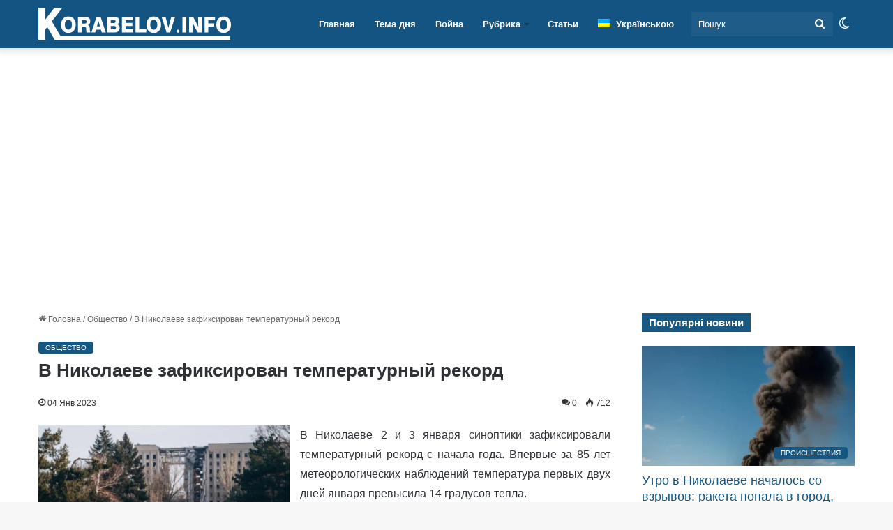

--- FILE ---
content_type: text/html; charset=UTF-8
request_url: https://korabelov.info/ru/2023/01/376508/v-nikolaeve-zafiksirovan-temperaturnyj-rekord/
body_size: 51013
content:
<!DOCTYPE html><html lang="ru-RU" class="" data-skin="light"><head><script data-no-optimize="1" type="f9312dce537f62e2a94f4ca2-text/javascript">var litespeed_docref=sessionStorage.getItem("litespeed_docref");litespeed_docref&&(Object.defineProperty(document,"referrer",{get:function(){return litespeed_docref}}),sessionStorage.removeItem("litespeed_docref"));</script> <meta charset="UTF-8" /><link rel="profile" href="https://gmpg.org/xfn/11" /><meta name='robots' content='index, follow, max-snippet:-1, max-image-preview:large, max-video-preview:-1' /><style>img:is([sizes="auto" i], [sizes^="auto," i]) { contain-intrinsic-size: 3000px 1500px }</style><title>В Николаеве зафиксирован температурный рекорд - Новости Николаева cегодня</title><meta name="description" content="Третьего января в Николаеве зафиксировали среднесуточный температурный рекорд – 14,6 градуса тепла. Предыдущий рекорд – 11,2 градуса тепла, зафиксировали в 1953 году. | Корабелов.ИНФО" /><link rel="canonical" href="https://korabelov.info/ru/2023/01/376508/v-nikolaeve-zafiksirovan-temperaturnyj-rekord/" /><meta property="og:locale" content="ru_RU" /><meta property="og:type" content="article" /><meta property="og:title" content="В Николаеве зафиксирован температурный рекорд" /><meta property="og:description" content="Третьего января в Николаеве зафиксировали среднесуточный температурный рекорд – 14,6 градуса тепла. Предыдущий рекорд – 11,2 градуса тепла, зафиксировали в 1953 году. | Корабелов.ИНФО" /><meta property="og:url" content="https://korabelov.info/ru/2023/01/376508/v-nikolaeve-zafiksirovan-temperaturnyj-rekord/" /><meta property="og:site_name" content="Новости Николаева cегодня" /><meta property="article:publisher" content="https://www.facebook.com/korabelovinfo/" /><meta property="article:author" content="https://www.facebook.com/belov.s.y" /><meta property="article:published_time" content="2023-01-04T20:00:17+00:00" /><meta property="og:image" content="https://korabelov.info/wp-content/uploads/2023/01/744155.jpg" /><meta property="og:image:width" content="860" /><meta property="og:image:height" content="483" /><meta property="og:image:type" content="image/jpeg" /><meta name="author" content="Сергей Белов" /><meta name="twitter:card" content="summary_large_image" /><meta name="twitter:label1" content="Написано автором" /><meta name="twitter:data1" content="Сергей Белов" /> <script type="application/ld+json" class="yoast-schema-graph">{"@context":"https://schema.org","@graph":[{"@type":"NewsArticle","@id":"https://korabelov.info/ru/2023/01/376508/v-nikolaeve-zafiksirovan-temperaturnyj-rekord/#article","isPartOf":{"@id":"https://korabelov.info/ru/2023/01/376508/v-nikolaeve-zafiksirovan-temperaturnyj-rekord/"},"author":{"name":"Сергей Белов","@id":"https://korabelov.info/ru/#/schema/person/94fe111abc9a7d48584ec5a31610eb01"},"headline":"В Николаеве зафиксирован температурный рекорд","datePublished":"2023-01-04T20:00:17+00:00","mainEntityOfPage":{"@id":"https://korabelov.info/ru/2023/01/376508/v-nikolaeve-zafiksirovan-temperaturnyj-rekord/"},"wordCount":147,"commentCount":0,"publisher":{"@id":"https://korabelov.info/ru/#organization"},"image":{"@id":"https://korabelov.info/ru/2023/01/376508/v-nikolaeve-zafiksirovan-temperaturnyj-rekord/#primaryimage"},"thumbnailUrl":"https://korabelov.info/wp-content/uploads/2023/01/744155.jpg","keywords":["погода"],"articleSection":["Общество"],"inLanguage":"ru-RU","potentialAction":[{"@type":"CommentAction","name":"Comment","target":["https://korabelov.info/ru/2023/01/376508/v-nikolaeve-zafiksirovan-temperaturnyj-rekord/#respond"]}],"copyrightYear":"2023","copyrightHolder":{"@id":"https://korabelov.info/#organization"}},{"@type":"WebPage","@id":"https://korabelov.info/ru/2023/01/376508/v-nikolaeve-zafiksirovan-temperaturnyj-rekord/","url":"https://korabelov.info/ru/2023/01/376508/v-nikolaeve-zafiksirovan-temperaturnyj-rekord/","name":"В Николаеве зафиксирован температурный рекорд - Новости Николаева cегодня","isPartOf":{"@id":"https://korabelov.info/ru/#website"},"primaryImageOfPage":{"@id":"https://korabelov.info/ru/2023/01/376508/v-nikolaeve-zafiksirovan-temperaturnyj-rekord/#primaryimage"},"image":{"@id":"https://korabelov.info/ru/2023/01/376508/v-nikolaeve-zafiksirovan-temperaturnyj-rekord/#primaryimage"},"thumbnailUrl":"https://korabelov.info/wp-content/uploads/2023/01/744155.jpg","datePublished":"2023-01-04T20:00:17+00:00","description":"Третьего января в Николаеве зафиксировали среднесуточный температурный рекорд – 14,6 градуса тепла. Предыдущий рекорд – 11,2 градуса тепла, зафиксировали в 1953 году. | Корабелов.ИНФО","breadcrumb":{"@id":"https://korabelov.info/ru/2023/01/376508/v-nikolaeve-zafiksirovan-temperaturnyj-rekord/#breadcrumb"},"inLanguage":"ru-RU","potentialAction":[{"@type":"ReadAction","target":["https://korabelov.info/ru/2023/01/376508/v-nikolaeve-zafiksirovan-temperaturnyj-rekord/"]}]},{"@type":"ImageObject","inLanguage":"ru-RU","@id":"https://korabelov.info/ru/2023/01/376508/v-nikolaeve-zafiksirovan-temperaturnyj-rekord/#primaryimage","url":"https://korabelov.info/wp-content/uploads/2023/01/744155.jpg","contentUrl":"https://korabelov.info/wp-content/uploads/2023/01/744155.jpg","width":860,"height":483,"caption":"возле здания Николаевской ОГА"},{"@type":"BreadcrumbList","@id":"https://korabelov.info/ru/2023/01/376508/v-nikolaeve-zafiksirovan-temperaturnyj-rekord/#breadcrumb","itemListElement":[{"@type":"ListItem","position":1,"name":"korabelov.info","item":"https://korabelov.info/ru/home/"},{"@type":"ListItem","position":2,"name":"Общество","item":"https://korabelov.info/ru/obshhestvo/"},{"@type":"ListItem","position":3,"name":"В Николаеве зафиксирован температурный рекорд"}]},{"@type":"WebSite","@id":"https://korabelov.info/ru/#website","url":"https://korabelov.info/ru/","name":"Новости Николаева cегодня","description":"Новости Корабельного района города Николаева","publisher":{"@id":"https://korabelov.info/ru/#organization"},"alternateName":"Корабелов.ИНФО","potentialAction":[{"@type":"SearchAction","target":{"@type":"EntryPoint","urlTemplate":"https://korabelov.info/ru/?s={search_term_string}"},"query-input":{"@type":"PropertyValueSpecification","valueRequired":true,"valueName":"search_term_string"}}],"inLanguage":"ru-RU"},{"@type":"Organization","@id":"https://korabelov.info/ru/#organization","name":"Корабелов.ИНФО","url":"https://korabelov.info/ru/","logo":{"@type":"ImageObject","inLanguage":"ru-RU","@id":"https://korabelov.info/ru/#/schema/logo/image/","url":"https://korabelov.info/wp-content/uploads/2021/09/izobrazhenie_viber_2020-11-21_17-05-33.jpg","contentUrl":"https://korabelov.info/wp-content/uploads/2021/09/izobrazhenie_viber_2020-11-21_17-05-33.jpg","width":1001,"height":1001,"caption":"Корабелов.ИНФО"},"image":{"@id":"https://korabelov.info/ru/#/schema/logo/image/"},"sameAs":["https://www.facebook.com/korabelovinfo/","https://www.instagram.com/korabelov.info/","https://www.pinterest.com/korabelov_info/"],"publishingPrinciples":"https://korabelov.info/privacy-policy/","ownershipFundingInfo":"https://korabelov.info/pro-nas-kontaktna-informatsiia/"},{"@type":"Person","@id":"https://korabelov.info/ru/#/schema/person/94fe111abc9a7d48584ec5a31610eb01","name":"Сергей Белов","sameAs":["https://www.facebook.com/belov.s.y"],"url":"https://korabelov.info/ru/author/belov/"}]}</script> <link rel='dns-prefetch' href='//www.googletagmanager.com' /><link rel='dns-prefetch' href='//web.webpushs.com' /><link rel='preconnect' href='//www.googletagmanager.com' /><link rel='preconnect' href='//web.webpushs.com' /><link rel="alternate" type="application/rss+xml" title="Новости Николаева cегодня &raquo; Лента" href="https://korabelov.info/ru/feed/" /><link rel="alternate" type="application/rss+xml" title="Новости Николаева cегодня &raquo; Лента комментариев" href="https://korabelov.info/ru/comments/feed/" /> <script type="f9312dce537f62e2a94f4ca2-text/javascript" src="[data-uri]" defer></script> <link rel="alternate" type="application/rss+xml" title="Новости Николаева cегодня &raquo; Лента комментариев к &laquo;В Николаеве зафиксирован температурный рекорд&raquo;" href="https://korabelov.info/ru/2023/01/376508/v-nikolaeve-zafiksirovan-temperaturnyj-rekord/feed/" /><style type="text/css">:root{				
			--tie-preset-gradient-1: linear-gradient(135deg, rgba(6, 147, 227, 1) 0%, rgb(155, 81, 224) 100%);
			--tie-preset-gradient-2: linear-gradient(135deg, rgb(122, 220, 180) 0%, rgb(0, 208, 130) 100%);
			--tie-preset-gradient-3: linear-gradient(135deg, rgba(252, 185, 0, 1) 0%, rgba(255, 105, 0, 1) 100%);
			--tie-preset-gradient-4: linear-gradient(135deg, rgba(255, 105, 0, 1) 0%, rgb(207, 46, 46) 100%);
			--tie-preset-gradient-5: linear-gradient(135deg, rgb(238, 238, 238) 0%, rgb(169, 184, 195) 100%);
			--tie-preset-gradient-6: linear-gradient(135deg, rgb(74, 234, 220) 0%, rgb(151, 120, 209) 20%, rgb(207, 42, 186) 40%, rgb(238, 44, 130) 60%, rgb(251, 105, 98) 80%, rgb(254, 248, 76) 100%);
			--tie-preset-gradient-7: linear-gradient(135deg, rgb(255, 206, 236) 0%, rgb(152, 150, 240) 100%);
			--tie-preset-gradient-8: linear-gradient(135deg, rgb(254, 205, 165) 0%, rgb(254, 45, 45) 50%, rgb(107, 0, 62) 100%);
			--tie-preset-gradient-9: linear-gradient(135deg, rgb(255, 203, 112) 0%, rgb(199, 81, 192) 50%, rgb(65, 88, 208) 100%);
			--tie-preset-gradient-10: linear-gradient(135deg, rgb(255, 245, 203) 0%, rgb(182, 227, 212) 50%, rgb(51, 167, 181) 100%);
			--tie-preset-gradient-11: linear-gradient(135deg, rgb(202, 248, 128) 0%, rgb(113, 206, 126) 100%);
			--tie-preset-gradient-12: linear-gradient(135deg, rgb(2, 3, 129) 0%, rgb(40, 116, 252) 100%);
			--tie-preset-gradient-13: linear-gradient(135deg, #4D34FA, #ad34fa);
			--tie-preset-gradient-14: linear-gradient(135deg, #0057FF, #31B5FF);
			--tie-preset-gradient-15: linear-gradient(135deg, #FF007A, #FF81BD);
			--tie-preset-gradient-16: linear-gradient(135deg, #14111E, #4B4462);
			--tie-preset-gradient-17: linear-gradient(135deg, #F32758, #FFC581);

			
					--main-nav-background: #FFFFFF;
					--main-nav-secondry-background: rgba(0,0,0,0.03);
					--main-nav-primary-color: #0088ff;
					--main-nav-contrast-primary-color: #FFFFFF;
					--main-nav-text-color: #2c2f34;
					--main-nav-secondry-text-color: rgba(0,0,0,0.5);
					--main-nav-main-border-color: rgba(0,0,0,0.1);
					--main-nav-secondry-border-color: rgba(0,0,0,0.08);
				--tie-buttons-text: #ffffff;
			}</style><meta name="viewport" content="width=device-width, initial-scale=1.0" /><script id="k-ready" src="[data-uri]" defer type="f9312dce537f62e2a94f4ca2-text/javascript"></script> <style id="litespeed-ccss">:root{--tie-preset-gradient-1:linear-gradient(135deg,rgba(6,147,227,1) 0%,#9b51e0 100%);--tie-preset-gradient-2:linear-gradient(135deg,#7adcb4 0%,#00d082 100%);--tie-preset-gradient-3:linear-gradient(135deg,rgba(252,185,0,1) 0%,rgba(255,105,0,1) 100%);--tie-preset-gradient-4:linear-gradient(135deg,rgba(255,105,0,1) 0%,#cf2e2e 100%);--tie-preset-gradient-5:linear-gradient(135deg,#eee 0%,#a9b8c3 100%);--tie-preset-gradient-6:linear-gradient(135deg,#4aeadc 0%,#9778d1 20%,#cf2aba 40%,#ee2c82 60%,#fb6962 80%,#fef84c 100%);--tie-preset-gradient-7:linear-gradient(135deg,#ffceec 0%,#9896f0 100%);--tie-preset-gradient-8:linear-gradient(135deg,#fecda5 0%,#fe2d2d 50%,#6b003e 100%);--tie-preset-gradient-9:linear-gradient(135deg,#ffcb70 0%,#c751c0 50%,#4158d0 100%);--tie-preset-gradient-10:linear-gradient(135deg,#fff5cb 0%,#b6e3d4 50%,#33a7b5 100%);--tie-preset-gradient-11:linear-gradient(135deg,#caf880 0%,#71ce7e 100%);--tie-preset-gradient-12:linear-gradient(135deg,#020381 0%,#2874fc 100%);--tie-preset-gradient-13:linear-gradient(135deg,#4d34fa,#ad34fa);--tie-preset-gradient-14:linear-gradient(135deg,#0057ff,#31b5ff);--tie-preset-gradient-15:linear-gradient(135deg,#ff007a,#ff81bd);--tie-preset-gradient-16:linear-gradient(135deg,#14111e,#4b4462);--tie-preset-gradient-17:linear-gradient(135deg,#f32758,#ffc581);--main-nav-background:#fff;--main-nav-secondry-background:rgba(0,0,0,.03);--main-nav-primary-color:#08f;--main-nav-contrast-primary-color:#fff;--main-nav-text-color:#2c2f34;--main-nav-secondry-text-color:rgba(0,0,0,.5);--main-nav-main-border-color:rgba(0,0,0,.1);--main-nav-secondry-border-color:rgba(0,0,0,.08);--tie-buttons-text:#fff}:root{--wp--preset--aspect-ratio--square:1;--wp--preset--aspect-ratio--4-3:4/3;--wp--preset--aspect-ratio--3-4:3/4;--wp--preset--aspect-ratio--3-2:3/2;--wp--preset--aspect-ratio--2-3:2/3;--wp--preset--aspect-ratio--16-9:16/9;--wp--preset--aspect-ratio--9-16:9/16;--wp--preset--color--black:#000;--wp--preset--color--cyan-bluish-gray:#abb8c3;--wp--preset--color--white:#fff;--wp--preset--color--pale-pink:#f78da7;--wp--preset--color--vivid-red:#cf2e2e;--wp--preset--color--luminous-vivid-orange:#ff6900;--wp--preset--color--luminous-vivid-amber:#fcb900;--wp--preset--color--light-green-cyan:#7bdcb5;--wp--preset--color--vivid-green-cyan:#00d084;--wp--preset--color--pale-cyan-blue:#8ed1fc;--wp--preset--color--vivid-cyan-blue:#0693e3;--wp--preset--color--vivid-purple:#9b51e0;--wp--preset--color--global-color:#135482;--wp--preset--gradient--vivid-cyan-blue-to-vivid-purple:linear-gradient(135deg,rgba(6,147,227,1) 0%,#9b51e0 100%);--wp--preset--gradient--light-green-cyan-to-vivid-green-cyan:linear-gradient(135deg,#7adcb4 0%,#00d082 100%);--wp--preset--gradient--luminous-vivid-amber-to-luminous-vivid-orange:linear-gradient(135deg,rgba(252,185,0,1) 0%,rgba(255,105,0,1) 100%);--wp--preset--gradient--luminous-vivid-orange-to-vivid-red:linear-gradient(135deg,rgba(255,105,0,1) 0%,#cf2e2e 100%);--wp--preset--gradient--very-light-gray-to-cyan-bluish-gray:linear-gradient(135deg,#eee 0%,#a9b8c3 100%);--wp--preset--gradient--cool-to-warm-spectrum:linear-gradient(135deg,#4aeadc 0%,#9778d1 20%,#cf2aba 40%,#ee2c82 60%,#fb6962 80%,#fef84c 100%);--wp--preset--gradient--blush-light-purple:linear-gradient(135deg,#ffceec 0%,#9896f0 100%);--wp--preset--gradient--blush-bordeaux:linear-gradient(135deg,#fecda5 0%,#fe2d2d 50%,#6b003e 100%);--wp--preset--gradient--luminous-dusk:linear-gradient(135deg,#ffcb70 0%,#c751c0 50%,#4158d0 100%);--wp--preset--gradient--pale-ocean:linear-gradient(135deg,#fff5cb 0%,#b6e3d4 50%,#33a7b5 100%);--wp--preset--gradient--electric-grass:linear-gradient(135deg,#caf880 0%,#71ce7e 100%);--wp--preset--gradient--midnight:linear-gradient(135deg,#020381 0%,#2874fc 100%);--wp--preset--font-size--small:13px;--wp--preset--font-size--medium:20px;--wp--preset--font-size--large:36px;--wp--preset--font-size--x-large:42px;--wp--preset--spacing--20:.44rem;--wp--preset--spacing--30:.67rem;--wp--preset--spacing--40:1rem;--wp--preset--spacing--50:1.5rem;--wp--preset--spacing--60:2.25rem;--wp--preset--spacing--70:3.38rem;--wp--preset--spacing--80:5.06rem;--wp--preset--shadow--natural:6px 6px 9px rgba(0,0,0,.2);--wp--preset--shadow--deep:12px 12px 50px rgba(0,0,0,.4);--wp--preset--shadow--sharp:6px 6px 0px rgba(0,0,0,.2);--wp--preset--shadow--outlined:6px 6px 0px -3px rgba(255,255,255,1),6px 6px rgba(0,0,0,1);--wp--preset--shadow--crisp:6px 6px 0px rgba(0,0,0,1)}.wpml-ls-legacy-list-horizontal{border:1px solid transparent;padding:7px;clear:both}.wpml-ls-legacy-list-horizontal>ul{padding:0;margin:0!important;list-style-type:none}.wpml-ls-legacy-list-horizontal .wpml-ls-item{padding:0;margin:0;list-style-type:none;display:inline-block}.wpml-ls-legacy-list-horizontal a{display:block;text-decoration:none;padding:5px 10px 6px;line-height:1}.wpml-ls-legacy-list-horizontal a span{vertical-align:middle}.wpml-ls-legacy-list-horizontal .wpml-ls-flag{display:inline;vertical-align:middle}.wpml-ls-legacy-list-horizontal .wpml-ls-flag+span{margin-left:.4em}.wpml-ls-menu-item .wpml-ls-flag{display:inline;vertical-align:baseline}.wpml-ls-menu-item .wpml-ls-flag+span{margin-left:.3em}ul .wpml-ls-menu-item a{display:flex;align-items:center}.post-content.container-wrapper{padding:0}.entry-header{font-size:45px;line-height:1.2}@media (max-width:767px){.entry-header{font-size:28px}}.entry-header .entry-title{margin-bottom:15px}@media (max-width:767px){.entry-header .entry-title{font-size:28px}}.entry-header .entry-sub-title{font-size:22px;line-height:27px;font-weight:400;margin-top:-5px;margin-bottom:15px;color:#666;font-family:inherit;letter-spacing:0}@media (max-width:991px){.entry-header .entry-sub-title{font-size:18px;line-height:23px}}.entry-header .post-cat{margin-bottom:6px}.entry-header .post-meta{overflow:inherit;font-size:12px;margin-top:5px;margin-bottom:0;line-height:24px}.entry-header .post-meta .meta-item{margin-right:12px}.entry-header .post-meta{color:#333}.entry-header .post-meta .tie-alignright{display:inline}@media (max-width:767px){.entry-header .post-meta{margin-bottom:-8px}.entry-header .post-meta .tie-alignright{float:none}.entry-header .post-meta .meta-item,.entry-header .post-meta .tie-alignright .meta-item:last-child{margin-bottom:8px!important}.entry-header .post-meta>span,.entry-header .post-meta>div{float:initial!important}}.post-layout-1 div.entry-content{padding-top:0}.post-layout-1 .entry-header-outer{padding:30px 30px 20px}@media (max-width:767px){.post-layout-1 .entry-header-outer{padding:20px}}.post-layout-1 .entry-header{padding:0;margin:0}.featured-area{position:relative;margin-bottom:30px;line-height:1}@media (max-width:767px){.featured-area{margin-bottom:20px}}.featured-area img{width:100%}.single-featured-image{position:relative;margin:0;line-height:0}.entry-content{padding:0 30px 30px}@media (max-width:767px){.entry-content{padding-right:15px;padding-left:15px}}.share-links a{color:#fff}.share-links .share-btn-icon{font-size:15px}.share-links a{display:inline-block;margin:2px;height:40px;overflow:hidden;position:relative;border-radius:2px;width:40px}.share-links a,.share-links a:before{background-color:#444}.share-links a.large-share-button{width:auto}.share-links a .share-btn-icon{width:40px;height:40px;float:left;display:block;text-align:center;line-height:40px}.share-links a .social-text{border:0 solid rgba(255,255,255,.3);border-left-width:1px;padding-left:15px;height:20px;float:left;margin-top:10px;padding-right:25px;font-size:12px;line-height:20px;font-family:"open sans",sans-serif}.icons-text .large-share-button{height:30px}.icons-text .large-share-button .social-text{padding-left:6px;padding-right:8px;height:20px;margin-top:5px;line-height:20px;font-size:10px}.icons-text .large-share-button .share-btn-icon{width:30px;height:30px;line-height:30px}.share-links a.whatsapp-share-btn,.share-links a.whatsapp-share-btn:before{background:#43d854}.share-links a.telegram-share-btn,.share-links a.telegram-share-btn:before{background:#08c}.share-links a.messenger-share-btn,.share-links a.messenger-share-btn:before{background:#0078ff}.share-links a.viber-share-btn,.share-links a.viber-share-btn:before{background:#773ead}@media (max-width:767px){.social-text{display:none}}@media (min-width:768px){a.whatsapp-share-btn,a.telegram-share-btn,a.viber-share-btn{display:none!important}}@media (min-width:768px){a.messenger-mob-share-btn{display:none!important}}#related-posts .related-item{position:relative;float:left;width:33.333%;padding:0 15px;margin-bottom:20px}@media (max-width:767px){#related-posts .related-item{padding:0 6px;width:50%}}#related-posts .related-item .post-thumb{margin-bottom:10px}#related-posts .related-item .post-title{font-size:14px;line-height:19px;min-height:95px}#related-posts .related-item .post-meta{margin:4px 0 0}.has-sidebar .site-content #related-posts .related-item:nth-child(3n+1){clear:both}#related-posts.has-extra-post .related-item:last-child{clear:none!important;display:none}@media only screen and (min-width:320px) and (max-width:767px){#related-posts.has-extra-post .related-item:last-child{display:block}}#cancel-comment-reply-link{float:right;line-height:18px}.has-block-head-4 #cancel-comment-reply-link{margin-left:50px;font-weight:400;line-height:1.6}#respond p{margin-bottom:10px}#respond p:last-of-type{margin-bottom:0}#respond label{line-height:30px;font-weight:700}#respond label:after{content:"";display:table;clear:both}#respond textarea{vertical-align:top;resize:none}#post-extra-info{display:none}.post-content p{text-align:justify}.entry p{margin-bottom:14px!important}.fa,.far{-moz-osx-font-smoothing:grayscale;-webkit-font-smoothing:antialiased;display:inline-block;font-style:normal;font-variant:normal;text-rendering:auto;line-height:1}.fa-newspaper:before{content:"\f1ea"}.fa-phone-square:before{content:"\f098"}.far{font-family:'Font Awesome 5 Free';font-weight:400}.fa{font-family:'Font Awesome 5 Free';font-weight:900}.far{font-family:'Font Awesome 5 Free';font-weight:400}.fa{font-family:'Font Awesome 5 Free';font-weight:900}#mobile-container{display:none;padding:10px 30px 30px}#mobile-menu{margin-bottom:20px;position:relative;padding-top:15px}#mobile-menu .menu>li{border-bottom:1px solid rgba(0,0,0,.05)}.dark-skin #mobile-menu .menu>li{border-color:rgba(255,255,255,.05)}#mobile-menu .menu>li li{padding-left:15px}#mobile-menu li{display:block;position:relative}#mobile-menu li a{display:block;padding:15px 50px 15px 0;font-size:16px;line-height:22px;font-weight:600}.dark-skin #mobile-menu li a{color:#fff}#mobile-menu li.menu-item-has-children>a:before{display:none}#mobile-menu li ul,#mobile-menu li .menu-sub-content{opacity:1!important;background-image:none!important;padding:0!important;min-height:unset!important}#mobile-menu li ul{padding-left:15px;display:none}#mobile-menu li ul a{font-weight:400;font-size:14px;padding-top:10px;padding-bottom:10px}#mobile-social-icons{margin-bottom:15px}#mobile-social-icons ul{text-align:center;overflow:hidden}#mobile-social-icons ul .social-icons-item{float:none;display:inline-block}#mobile-social-icons .social-icons-item{margin:0}#mobile-social-icons .social-icons-item .social-link{background:0 0;border:none}#mobile-search .search-form{overflow:hidden}#mobile-search .search-form:after{position:absolute;content:"\f002";font-family:'tiefonticon';top:4px;right:10px;line-height:30px;width:30px;font-size:16px;border-radius:50%;text-align:center;color:#fff}#mobile-search .search-field{background-color:rgba(0,0,0,.05);border-color:rgba(255,255,255,.1);color:#fff;width:100%;border-radius:50px;padding:7px 45px 7px 20px}#mobile-search .search-submit{background:0 0;font-size:0;width:35px;height:38px;position:absolute;top:0;right:5px;z-index:1}#mobile-search input::-webkit-input-placeholder{color:rgba(255,255,255,.6)}#tie-wrapper:after{position:absolute;z-index:1000;top:-10%;left:-50%;width:0;height:0;background:rgba(0,0,0,.2);content:'';opacity:0}@media (max-width:991px){.side-aside.appear-from-right{right:0;-webkit-transform:translate(100%,0);-ms-transform:translate(100%,0);transform:translate(100%,0)}}.is-desktop .side-aside .has-custom-scroll{padding:50px 0 0}.side-aside:after{position:absolute;top:0;left:0;width:100%;height:100%;background:rgba(0,0,0,.2);content:'';opacity:1}a.remove{position:absolute;top:0;right:0;display:block;speak:never;-webkit-font-smoothing:antialiased;-moz-osx-font-smoothing:grayscale;width:20px;height:20px;display:block;line-height:20px;text-align:center;font-size:15px}a.remove:before{content:"\e117";font-family:'tiefonticon';color:#e74c3c}a.remove.big-btn{width:25px;height:25px;line-height:25px;font-size:22px}.side-aside a.remove{z-index:1;top:15px;left:50%;right:auto;-webkit-transform:translateX(-50%);-ms-transform:translateX(-50%);transform:translateX(-50%)}.theiaStickySidebar:after{content:"";display:table;clear:both}.side-aside,.has-custom-scroll{overflow-x:hidden;scrollbar-width:thin}#autocomplete-suggestions{overflow:auto;padding:20px;color:#eee;position:absolute;display:none;width:370px;z-index:9999}.tie-icon-messenger:before{content:"\f39f"}.tie-icon-facebook:before{content:"\f09a"}.tie-icon-search:before{content:"\f002"}.tie-icon-search:before{content:"\f002"}.tie-icon-home:before{content:"\f015"}.tie-icon-instagram:before{content:"\f16d"}.tie-icon-paper-plane:before{content:"\f1d8"}.tie-icon-grid-9:before{content:"\e909"}.tie-icon-facebook:before{content:"\f09a"}.tie-icon-fire:before{content:"\e900"}.tie-icon-moon:before{content:"\f10d"}:root{--brand-color:#0669ff;--dark-brand-color:#0051cc;--bright-color:#fff;--base-color:#2c2f34}html{-ms-touch-action:manipulation;touch-action:manipulation;-webkit-text-size-adjust:100%;-ms-text-size-adjust:100%}article,aside,figure,header,nav{display:block}a{background-color:transparent}img{border-style:none}figure{margin:1em 0}button,input,textarea{font:inherit}button,input{overflow:visible}button,input,textarea{margin:0}button{text-transform:none}button,[type=submit]{-webkit-appearance:button}button::-moz-focus-inner,input::-moz-focus-inner{border:0;padding:0}button:-moz-focusring,input:-moz-focusring{outline:1px dotted ButtonText}textarea{overflow:auto}[type=search]{-webkit-appearance:textfield}[type=search]::-webkit-search-cancel-button,[type=search]::-webkit-search-decoration{-webkit-appearance:none}*{padding:0;margin:0;list-style:none;border:0;outline:none;box-sizing:border-box}*:before,*:after{box-sizing:border-box}body{background:#f7f7f7;color:var(--base-color);font-family:-apple-system,BlinkMacSystemFont,"Segoe UI",Roboto,Oxygen,Oxygen-Sans,Ubuntu,Cantarell,"Helvetica Neue","Open Sans",Arial,sans-serif;font-size:13px;line-height:21px}h1,h2,h3,.the-subtitle{line-height:1.4;font-weight:600}h1{font-size:41px;font-weight:700}h2{font-size:27px}h3{font-size:23px}.the-subtitle{font-size:17px}a{color:var(--base-color);text-decoration:none}img{max-width:100%;height:auto}p{line-height:21px}.screen-reader-text{clip:rect(1px,1px,1px,1px);position:absolute!important;height:1px;width:1px;overflow:hidden}.stream-item{text-align:center;position:relative;z-index:2;margin:20px 0;padding:0}@media (max-width:991px){.single.has-header-ad:not(.has-header-below-ad) #content{margin-top:0}}.tie-icon:before,[class^=tie-icon-],[class*=" tie-icon-"]{font-family:'tiefonticon'!important;speak:never;font-style:normal;font-weight:400;font-variant:normal;text-transform:none;line-height:1;-webkit-font-smoothing:antialiased;-moz-osx-font-smoothing:grayscale;display:inline-block}#autocomplete-suggestions{display:none}.container{margin-right:auto;margin-left:auto;padding-left:15px;padding-right:15px}.container:after{content:"";display:table;clear:both}@media (min-width:768px){.container{width:100%}}@media (min-width:1200px){.container{max-width:1200px}}.tie-row{margin-left:-15px;margin-right:-15px}.tie-row:after{content:"";display:table;clear:both}.tie-col-md-4,.tie-col-md-8,.tie-col-xs-12{position:relative;min-height:1px;padding-left:15px;padding-right:15px}.tie-col-xs-12{float:left}.tie-col-xs-12{width:100%}@media (min-width:992px){.tie-col-md-4,.tie-col-md-8{float:left}.tie-col-md-4{width:33.33333%}.tie-col-md-8{width:66.66667%}}.tie-alignright{float:right}.clearfix:before,.clearfix:after{content:"20";display:block;height:0;overflow:hidden}.clearfix:after{clear:both}.tie-container,#tie-wrapper{height:100%;min-height:650px}.tie-container{position:relative;overflow:hidden}#tie-wrapper{background:#fff;position:relative;z-index:108;height:100%;margin:0 auto}.container-wrapper{background:#fff;border:1px solid rgba(0,0,0,.1);border-radius:2px;padding:30px}#content{margin-top:30px}@media (max-width:991px){#content{margin-top:15px}}.site-content{-ms-word-wrap:break-word;word-wrap:break-word}.theme-header{background:#fff;position:relative;z-index:999}.theme-header:after{content:"";display:table;clear:both}.theme-header.has-shadow{box-shadow:0 0 10px 5px rgba(0,0,0,.1)}#logo{margin-top:40px;margin-bottom:40px;display:block;float:left}#logo img{vertical-align:middle}#logo a{display:inline-block}@media (max-width:991px){#theme-header.has-normal-width-logo #logo{margin:14px 0!important;text-align:left;line-height:1}#theme-header.has-normal-width-logo #logo img{width:auto;height:auto;max-width:190px}}@media (max-width:479px){#theme-header.has-normal-width-logo #logo img{max-width:160px;max-height:60px!important}}@media (max-width:991px){#theme-header.mobile-header-centered.header-layout-1 .header-layout-1-logo{width:auto!important}#theme-header.mobile-header-centered #logo{float:none;text-align:center}}.components{float:right}.components>li{position:relative;float:right;list-style:none}.components>li>a{display:block;position:relative;width:30px;text-align:center;line-height:inherit;font-size:16px}.components .search-bar{width:auto;border:solid rgba(0,0,0,.1);border-width:0 1px;margin-left:10px}.components #search{position:relative;background:0 0}.components #search-input{border:0;margin-bottom:0;line-height:inherit;width:100%;background:0 0;padding:0 25px 0 10px;border-radius:0;box-sizing:border-box;font-size:inherit}.components #search-submit{position:absolute;right:0;top:0;width:40px;line-height:inherit;color:#777;background:0 0;font-size:15px;padding:0}.header-layout-1 #menu-components-wrap{display:-webkit-flex;display:-ms-flexbox;display:flex;-webkit-justify-content:flex-end;-ms-flex-pack:end;justify-content:flex-end}.header-layout-1 .main-menu-wrapper{display:table;width:100%}.header-layout-1 #logo{line-height:1;float:left;margin-top:20px;margin-bottom:20px}.header-layout-1 .header-layout-1-logo{display:table-cell;vertical-align:middle;float:none}.header-layout-1 #main-nav .components .search-bar{border:none}.header-layout-1 #main-nav .components #search-input{border:1px solid rgba(0,0,0,.1);line-height:initial;padding-top:10px;padding-bottom:10px}@media (max-width:991px){.header-layout-1 .main-menu-wrapper{border-width:0;display:-webkit-flex;display:-ms-flexbox;display:flex;-webkit-flex-flow:row nowrap;-ms-flex-flow:row nowrap;flex-flow:row nowrap;-webkit-align-items:center;-ms-flex-align:center;align-items:center;-webkit-justify-content:space-between;-ms-flex-pack:justify;justify-content:space-between}}.mobile-header-components{display:none;z-index:10;height:30px;line-height:30px;-webkit-flex-wrap:nowrap;-ms-flex-wrap:nowrap;flex-wrap:nowrap;-webkit-flex:1 1 0%;-ms-flex:1 1 0%;flex:1 1 0%}.mobile-header-components .components{float:none;display:-webkit-flex!important;display:-ms-flexbox!important;display:flex!important;-webkit-justify-content:stretch;-ms-flex-pack:stretch;justify-content:stretch}.mobile-header-components .components li.custom-menu-link{display:inline-block;float:none}.mobile-header-components .components li.custom-menu-link>a{width:20px;padding-bottom:15px}.mobile-header-components [class^=tie-icon-],.mobile-header-components [class*=" tie-icon-"]{font-size:18px;width:20px;height:20px;vertical-align:middle}.mobile-header-components .tie-mobile-menu-icon{font-size:20px}.mobile-header-components .tie-icon-grid-9{-webkit-transform:scale(1.75);-ms-transform:scale(1.75);transform:scale(1.75)}#mobile-header-components-area_1 .components li.custom-menu-link>a{margin-right:15px}#mobile-header-components-area_2 .components{-webkit-flex-direction:row-reverse;-ms-flex-direction:row-reverse;flex-direction:row-reverse}#mobile-header-components-area_2 .components li.custom-menu-link>a{margin-left:15px}@media (max-width:991px){#tie-body #mobile-container,.mobile-header-components{display:block}}@media (max-width:991px){.theme-header .components{display:none}}.main-nav-wrapper{position:relative;z-index:4}.main-nav{background-color:var(--main-nav-background);color:var(--main-nav-primary-color);position:relative;border:1px solid var(--main-nav-main-border-color);border-width:1px 0}.main-menu-wrapper{border:0 solid var(--main-nav-main-border-color);position:relative}@media (min-width:992px){.header-menu{float:left}.header-menu .menu li{display:block;float:left}.header-menu .menu a{display:block;position:relative}.header-menu .menu .sub-menu a{padding:8px 10px}.header-menu .menu ul{box-shadow:0 2px 5px rgba(0,0,0,.1)}.header-menu .menu ul li{position:relative}.header-menu .menu ul a{border-width:0 0 1px}#main-nav{z-index:9;line-height:60px}#main-nav .search-bar{border-color:var(--main-nav-main-border-color)}.main-menu .menu>li>a{padding:0 14px;font-size:13px;font-weight:600}.main-menu .menu>li>.menu-sub-content{border-top:2px solid var(--main-nav-primary-color)}.main-menu .menu ul{line-height:20px;z-index:1}.main-menu .menu-sub-content{background:var(--main-nav-background);display:none;padding:15px;width:230px;position:absolute;box-shadow:0 2px 2px rgba(0,0,0,.15)}.main-menu .menu-sub-content a{width:200px}.main-nav .menu a,.main-nav .components li a{color:var(--main-nav-text-color)}.main-nav-light{--main-nav-background:#fff;--main-nav-secondry-background:rgba(0,0,0,.03);--main-nav-primary-color:var(--brand-color);--main-nav-contrast-primary-color:var(--bright-color);--main-nav-text-color:var(--base-color);--main-nav-secondry-text-color:rgba(0,0,0,.5);--main-nav-main-border-color:rgba(0,0,0,.1);--main-nav-secondry-border-color:rgba(0,0,0,.08)}}@media (min-width:992px){header .menu-item-has-children>a:before{content:'';position:absolute;right:12px;margin-top:2px;top:50%;bottom:auto;-webkit-transform:translateY(-50%);-ms-transform:translateY(-50%);transform:translateY(-50%);width:0;height:0;border:4px solid transparent;border-top:4px solid #fff}.menu>.menu-item-has-children:not(.is-icon-only)>a{padding-right:25px}.main-nav-light .main-nav .menu-item-has-children>a:before{border-top-color:var(--base-color)}}.header-layout-1.has-shadow:not(.top-nav-below) .main-nav{border-bottom:0!important}#theme-header.header-layout-1>div:only-child nav{border-width:0!important}@media only screen and (min-width:992px) and (max-width:1100px){.main-nav .menu>li:not(.is-icon-only)>a{padding-left:7px;padding-right:7px}.main-nav .menu>li:not(.is-icon-only)>a:before{display:none}}@media (max-width:991px){#sticky-logo{display:none}}@media (min-width:992px){#sticky-logo{overflow:hidden;float:left;vertical-align:middle}#sticky-logo a{line-height:1;display:inline-block}#sticky-logo img{position:relative;vertical-align:middle;padding:8px 10px;top:-1px;max-height:50px}.header-layout-1 #sticky-logo img{padding:0}.header-layout-1:not(.has-custom-sticky-logo) #sticky-logo{display:none}.theme-header #sticky-logo img{opacity:0;visibility:hidden;width:0!important;-webkit-transform:translateY(75%);-ms-transform:translateY(75%);transform:translateY(75%)}.header-layout-1 .flex-placeholder{-webkit-flex-grow:1;-ms-flex-positive:1;flex-grow:1}}@media (max-width:991px){#tie-wrapper header#theme-header{box-shadow:none;background:0 0!important}.header-layout-1 .main-nav{border-width:0;box-shadow:0 3px 7px 0 rgba(0,0,0,.1)}.header-layout-1 .main-nav{background-color:#fff}.header-layout-1 #menu-components-wrap{display:none}}.magazine2 .container-wrapper{border-width:0;padding:0;background-color:transparent;opacity:.99}@media (min-width:992px){.magazine2.sidebar-right .sidebar{padding-left:40px}}.magazine2 .sidebar .container-wrapper{margin-bottom:50px}@media (max-width:991px){.magazine2 .sidebar .container-wrapper{margin-bottom:30px}}.magazine2.post-layout-1 .entry-header-outer{padding:0 0 20px}.magazine2 .entry-content{padding:0 0 30px}@media (max-width:670px){.magazine2 .entry-content{padding:0 0 15px}}textarea,input{border:1px solid rgba(0,0,0,.1);color:var(--base-color);font-size:13px;outline:none;padding:5px;line-height:23px;border-radius:2px;max-width:100%;background-color:transparent}textarea,input:not([type=checkbox]):not([type=radio]){-webkit-appearance:none;-moz-appearance:none;appearance:none;outline:none}textarea{width:100%}[type=submit]{width:auto;position:relative;background-color:var(--brand-color);color:var(--bright-color);padding:7px 15px;margin:0;font-weight:400;font-size:13px;display:inline-block;text-align:center;line-height:21px;border:none;text-decoration:none;vertical-align:middle;border-radius:2px;-webkit-appearance:none;-moz-appearance:none;appearance:none}@media (min-width:992px){.sidebar-right .main-content{float:left}.sidebar-right .sidebar{float:right}.sidebar-right.magazine2 .main-content{padding-right:5px}}.post-thumb{position:relative;height:100%;display:block;-webkit-backface-visibility:hidden;backface-visibility:hidden;-webkit-transform:rotate(0);-ms-transform:rotate(0);transform:rotate(0)}.post-thumb img{width:100%;display:block}.post-thumb .post-cat-wrap{position:absolute;bottom:10px;margin:0;right:10px}.post-meta{margin:10px 0 8px;font-size:12px;overflow:hidden}.post-meta{color:#666}.post-meta .meta-item{margin-right:8px;display:inline-block}.post-meta .meta-item.tie-icon:before{padding-right:3px}.post-meta .meta-item.date:before{content:"\f017"}.post-meta .meta-item.meta-comment:before{content:"\f086"}.post-meta .tie-alignright .meta-item:last-child{margin:0!important}@media (max-width:767px){.entry-header .post-meta>span,.entry-header .post-meta>div,.main-content .post-meta>span,.main-content .post-meta>div{float:left}}.hot{color:#f3502a}.post-cat-wrap{position:relative;z-index:3;margin-bottom:5px;font-weight:400;font-family:inherit!important;line-height:0;display:block}.post-cat{display:inline-block;background:var(--brand-color);color:var(--bright-color);padding:0 10px;font-size:12px;line-height:1.85em;margin-right:4px;position:relative;white-space:nowrap;word-wrap:normal;letter-spacing:0;border-radius:4px}.post-cat:first-child:last-child{margin:0}#breadcrumb{margin:50px 0 0}#breadcrumb,#breadcrumb a:not(:hover){color:#666}#breadcrumb .delimiter{margin:0 3px;font-style:normal}.entry-header-outer #breadcrumb{margin:0 0 20px;padding:0}@media (max-width:767px){.single-post #breadcrumb .current,.single-post #breadcrumb em:last-of-type{display:none}}.social-icons-item{float:right;margin-left:6px;position:relative}.social-icons-item .social-link span{color:var(--base-color);line-height:unset}.social-icons-widget .social-icons-item .social-link{width:24px;height:24px;line-height:24px;padding:0;display:block;text-align:center;border-radius:2px}.social-icons-item .facebook-social-icon{background-color:#4080ff!important}.social-icons-item .facebook-social-icon span{color:#4080ff}.social-icons-item .instagram-social-icon{background-color:#c13584!important}.social-icons-item .instagram-social-icon span{color:#c13584}.social-icons-item .telegram-social-icon{background-color:#08c!important}.social-icons-item .telegram-social-icon span{color:#08c}ul:not(.solid-social-icons) .social-icons-item a:not(:hover){background-color:transparent!important}.social-icons-item .social-custom-link span{color:#ccc}.solid-social-icons .social-link{background-color:var(--base-color)}.dark-skin .solid-social-icons .social-link{background-color:#27292d;border-color:#27292d}.solid-social-icons .social-link span{color:#fff!important}.entry-header{padding:30px 30px 0;margin-bottom:20px}@media (max-width:991px){.entry-header{padding:20px 20px 0}}.entry{line-height:26px;font-size:15px}.entry p{margin-bottom:25px;line-height:26px}@media (max-width:767px){.container-wrapper,.entry-content{padding:20px 15px}}.block-head-4 .has-block-head-4{position:relative;opacity:.99;display:inline-block!important;width:auto;font-size:15px;line-height:1.3;font-weight:500;margin-bottom:20px;padding:5px 10px;color:var(--bright-color)}.block-head-4 .has-block-head-4:before{content:'';position:absolute;left:0;top:0;width:100%;height:100%;background-color:var(--brand-color);z-index:-1}.block-head-4 #cancel-comment-reply-link{color:var(--bright-color)}.block-head-4 .widget-title{padding:0 10px}.block-head-4 .widget-title .the-subtitle{line-height:27px}.block-head-4#tie-body .widget-title{color:#fff}.block-head-4#tie-body .widget-title:before{background:#111}.block-head-4 .widget-title{opacity:.99}.side-aside{position:fixed;top:0;z-index:111;visibility:hidden;width:350px;max-width:100%;height:100%;background:#131416;background-repeat:no-repeat;background-position:center top;background-size:cover;overflow-y:auto}@media (min-width:992px){.side-aside{right:0;-webkit-transform:translate(350px,0);-ms-transform:translate(350px,0);transform:translate(350px,0)}.side-aside:not(.slide-sidebar-desktop){display:none}}.dark-skin{--lazyload-loading-color:#161717}.dark-skin{background-color:#1f2024;color:#fff}.dark-skin input:not([type=submit]){color:#ccc}.dark-skin a:not(:hover){color:#fff}.dark-skin input:not([type=submit]){border-color:rgba(255,255,255,.1)}:root{--wp--preset--font-size--normal:16px;--wp--preset--font-size--huge:42px}.screen-reader-text{clip:rect(1px,1px,1px,1px);word-wrap:normal!important;border:0;-webkit-clip-path:inset(50%);clip-path:inset(50%);height:1px;margin:-1px;overflow:hidden;padding:0;position:absolute;width:1px}figure{margin:0 0 1em}.sidebar .container-wrapper{margin-bottom:30px}@media (max-width:991px){.sidebar .container-wrapper{margin-bottom:15px}}@media (max-width:991px){.has-sidebar .sidebar{margin-top:15px}.magazine2.has-sidebar .sidebar{margin-top:40px}}.widget-title{position:relative}.widget-title .the-subtitle{font-size:15px;min-height:15px}.post-widget-body{padding-left:125px}.post-widget-body .post-title{font-size:14px;line-height:1.4;margin-bottom:5px}.post-widget-thumbnail{float:left;margin-right:15px;position:relative}.widget li{padding:6px 0}.widget li:first-child{padding-top:0}.widget li:after{clear:both;display:table;content:""}.widget .post-meta{margin:2px 0 0;font-size:11px;line-height:17px}.posts-list-big-first .posts-list-items li:first-child{padding-bottom:20px}.posts-list-big-first li:first-child .post-widget-thumbnail{width:100%;margin-right:0;margin-bottom:10px}.posts-list-big-first li:first-child .post-widget-thumbnail a{min-height:40px}.posts-list-big-first li:first-child .post-widget-body{padding-left:0}.posts-list-big-first li:first-child .post-title{font-size:18px}@media (max-width:991px){.posts-list-big-first .posts-list-items{overflow:hidden}.posts-list-big-first li{width:48%;float:left}.posts-list-big-first li:nth-child(2n+1){clear:both}}@media (max-width:670px){.posts-list-big-first li{width:100%}}form.search-form{overflow:auto;position:relative;width:100%;margin-top:10px}.search-field{float:left;width:73%;padding:8px 15px}.search-submit[type=submit]{float:right;padding:10px 5px;margin-left:2%;width:25%}.widget_text .textwidget{overflow:hidden}li.widget-post-list{padding:7px 0;position:relative}.social-icons-widget ul{margin:0 -3px}.social-icons-widget .social-icons-item{float:left;margin:3px;border-bottom:0;padding:0}.social-icons-widget .social-icons-item .social-link{width:40px;height:40px;line-height:40px;font-size:18px}@media (max-width:479px){.social-icons-widget .social-icons-item{float:none;display:inline-block}}.widget-posts-list-container{position:relative}body{font-family:Arial,Helvetica,sans-serif}h1,h2,h3,.the-subtitle{font-family:Verdana,Geneva,sans-serif}#main-nav .main-menu>ul>li>a{font-family:Arial,Helvetica,sans-serif}#breadcrumb{font-size:12px;font-weight:300;line-height:1.5}.post-cat{font-size:10px;line-height:1.75;text-transform:uppercase}.entry-header h1.entry-title{font-size:26px;font-weight:600;line-height:1.5}#the-post .entry-content,#the-post .entry-content p{font-size:16px;line-height:1.75}.post-widget-body .post-title{font-size:14px;font-weight:500;line-height:1.25}:root:root{--brand-color:#135482;--dark-brand-color:#002250;--bright-color:#fff;--base-color:#2c2f34}:root:root{--brand-color:#135482;--dark-brand-color:#002250;--bright-color:#fff;--base-color:#2c2f34}a{color:#135482}.container-wrapper,.the-global-title,textarea,input{border-color:#135482!important}#main-nav{background:#135482;background:-webkit-linear-gradient(90deg,#135482,#135482);background:-moz-linear-gradient(90deg,#135482,#135482);background:-o-linear-gradient(90deg,#135482,#135482);background:linear-gradient(90deg,#135482,#135482)}#main-nav,#main-nav .menu-sub-content{background-color:#135482}#main-nav{border-width:0}#theme-header #main-nav:not(.fixed-nav){bottom:0}#main-nav a:not(:hover){color:#fff}#theme-header:not(.main-nav-boxed) #main-nav{border-right:0 none!important;border-left:0 none!important;border-top:0 none!important}#theme-header:not(.main-nav-boxed) #main-nav{border-right:0 none!important;border-left:0 none!important;border-bottom:0 none!important}.main-nav{--main-nav-primary-color:rgba(19,84,130,.01);--tie-buttons-color:rgba(19,84,130,.01);--tie-buttons-border-color:rgba(19,84,130,.01);--tie-buttons-text:#fff;--tie-buttons-hover-color:#003664}#main-nav,#main-nav input,#main-nav #search-submit{color:#fff}#main-nav input::-moz-placeholder{color:#fff}#main-nav input:-moz-placeholder{color:#fff}#main-nav input:-ms-input-placeholder{color:#fff}#main-nav input::-webkit-input-placeholder{color:#fff}#tie-body .sidebar .widget-title:before{background-color:#135482}@media (max-width:991px){#tie-wrapper #theme-header,#tie-wrapper #theme-header #main-nav .main-menu-wrapper{background:0 0}#tie-wrapper #theme-header #main-nav{background-color:#135482}}.social-icons-item .custom-link-1-social-icon{background-color:#333!important}.social-icons-item .custom-link-1-social-icon span{color:#333}.social-icons-item .custom-link-2-social-icon{background-color:#333!important}.social-icons-item .custom-link-2-social-icon span{color:#333}.post-cat{background-color:#135482!important;color:#fff!important}@media (min-width:1200px){.container{width:auto}}@media (min-width:1320px){.container{max-width:1320px}}@media (min-width:992px){.sidebar{width:30%}.main-content{width:70%}}@media (max-width:991px){.side-aside #mobile-menu .menu>li{border-color:rgba(255,255,255,.05)}}@media (max-width:991px){.side-aside.normal-side{background-color:rgba(19,84,130,.99)}}.side-aside #mobile-menu li a,.side-aside #mobile-search .search-field{color:#fff}#mobile-search .search-field::-moz-placeholder{color:#fff}#mobile-search .search-field:-moz-placeholder{color:#fff}#mobile-search .search-field:-ms-input-placeholder{color:#fff}#mobile-search .search-field::-webkit-input-placeholder{color:#fff}.side-aside.dark-skin a.remove:not(:hover):before,#mobile-social-icons .social-icons-item a:not(:hover) span{color:#ffffff!important}.mobile-header-components li.custom-menu-link>a{color:#ffffff!important}@media (max-width:991px){#theme-header.has-normal-width-logo #logo img{width:204px!important;max-width:100%!important;height:auto!important;max-height:200px!important}}@media (max-width:991px){.stream-item-top{display:none}}@media (min-width:991px){.featured-area{position:relative;margin:0 15px 15px 0!important;line-height:1;width:360px!important;float:left!important}}.wpml-ls-statics-shortcode_actions.wpml-ls.wpml-ls-legacy-list-horizontal{padding:0;margin:0}.lsw{display:flex;font-size:14px}.lswt{display:block;padding:5px 0}div#custom_html-6{margin-bottom:0!important}.components #search-input{background:rgba(255,255,255,.05)}</style><style>#SinoptikInformer{content-visibility:auto;contain-intrinsic-size:1px 1000px;}</style><script src="/cdn-cgi/scripts/7d0fa10a/cloudflare-static/rocket-loader.min.js" data-cf-settings="f9312dce537f62e2a94f4ca2-|49"></script><link rel="preload" data-asynced="1" data-optimized="2" as="style" onload="this.onload=null;this.rel='stylesheet'" href="https://korabelov.info/wp-content/litespeed/css/e0a6652384c1c5a3e9ed2e293e8d5a91.css?ver=1c583" /><script src="[data-uri]" defer type="f9312dce537f62e2a94f4ca2-text/javascript"></script> <style id='wp-block-library-theme-inline-css' type='text/css'>.wp-block-audio :where(figcaption){color:#555;font-size:13px;text-align:center}.is-dark-theme .wp-block-audio :where(figcaption){color:#ffffffa6}.wp-block-audio{margin:0 0 1em}.wp-block-code{border:1px solid #ccc;border-radius:4px;font-family:Menlo,Consolas,monaco,monospace;padding:.8em 1em}.wp-block-embed :where(figcaption){color:#555;font-size:13px;text-align:center}.is-dark-theme .wp-block-embed :where(figcaption){color:#ffffffa6}.wp-block-embed{margin:0 0 1em}.blocks-gallery-caption{color:#555;font-size:13px;text-align:center}.is-dark-theme .blocks-gallery-caption{color:#ffffffa6}:root :where(.wp-block-image figcaption){color:#555;font-size:13px;text-align:center}.is-dark-theme :root :where(.wp-block-image figcaption){color:#ffffffa6}.wp-block-image{margin:0 0 1em}.wp-block-pullquote{border-bottom:4px solid;border-top:4px solid;color:currentColor;margin-bottom:1.75em}.wp-block-pullquote cite,.wp-block-pullquote footer,.wp-block-pullquote__citation{color:currentColor;font-size:.8125em;font-style:normal;text-transform:uppercase}.wp-block-quote{border-left:.25em solid;margin:0 0 1.75em;padding-left:1em}.wp-block-quote cite,.wp-block-quote footer{color:currentColor;font-size:.8125em;font-style:normal;position:relative}.wp-block-quote:where(.has-text-align-right){border-left:none;border-right:.25em solid;padding-left:0;padding-right:1em}.wp-block-quote:where(.has-text-align-center){border:none;padding-left:0}.wp-block-quote.is-large,.wp-block-quote.is-style-large,.wp-block-quote:where(.is-style-plain){border:none}.wp-block-search .wp-block-search__label{font-weight:700}.wp-block-search__button{border:1px solid #ccc;padding:.375em .625em}:where(.wp-block-group.has-background){padding:1.25em 2.375em}.wp-block-separator.has-css-opacity{opacity:.4}.wp-block-separator{border:none;border-bottom:2px solid;margin-left:auto;margin-right:auto}.wp-block-separator.has-alpha-channel-opacity{opacity:1}.wp-block-separator:not(.is-style-wide):not(.is-style-dots){width:100px}.wp-block-separator.has-background:not(.is-style-dots){border-bottom:none;height:1px}.wp-block-separator.has-background:not(.is-style-wide):not(.is-style-dots){height:2px}.wp-block-table{margin:0 0 1em}.wp-block-table td,.wp-block-table th{word-break:normal}.wp-block-table :where(figcaption){color:#555;font-size:13px;text-align:center}.is-dark-theme .wp-block-table :where(figcaption){color:#ffffffa6}.wp-block-video :where(figcaption){color:#555;font-size:13px;text-align:center}.is-dark-theme .wp-block-video :where(figcaption){color:#ffffffa6}.wp-block-video{margin:0 0 1em}:root :where(.wp-block-template-part.has-background){margin-bottom:0;margin-top:0;padding:1.25em 2.375em}</style><style id='classic-theme-styles-inline-css' type='text/css'>/*! This file is auto-generated */
.wp-block-button__link{color:#fff;background-color:#32373c;border-radius:9999px;box-shadow:none;text-decoration:none;padding:calc(.667em + 2px) calc(1.333em + 2px);font-size:1.125em}.wp-block-file__button{background:#32373c;color:#fff;text-decoration:none}</style><style id='global-styles-inline-css' type='text/css'>:root{--wp--preset--aspect-ratio--square: 1;--wp--preset--aspect-ratio--4-3: 4/3;--wp--preset--aspect-ratio--3-4: 3/4;--wp--preset--aspect-ratio--3-2: 3/2;--wp--preset--aspect-ratio--2-3: 2/3;--wp--preset--aspect-ratio--16-9: 16/9;--wp--preset--aspect-ratio--9-16: 9/16;--wp--preset--color--black: #000000;--wp--preset--color--cyan-bluish-gray: #abb8c3;--wp--preset--color--white: #ffffff;--wp--preset--color--pale-pink: #f78da7;--wp--preset--color--vivid-red: #cf2e2e;--wp--preset--color--luminous-vivid-orange: #ff6900;--wp--preset--color--luminous-vivid-amber: #fcb900;--wp--preset--color--light-green-cyan: #7bdcb5;--wp--preset--color--vivid-green-cyan: #00d084;--wp--preset--color--pale-cyan-blue: #8ed1fc;--wp--preset--color--vivid-cyan-blue: #0693e3;--wp--preset--color--vivid-purple: #9b51e0;--wp--preset--color--global-color: #135482;--wp--preset--gradient--vivid-cyan-blue-to-vivid-purple: linear-gradient(135deg,rgba(6,147,227,1) 0%,rgb(155,81,224) 100%);--wp--preset--gradient--light-green-cyan-to-vivid-green-cyan: linear-gradient(135deg,rgb(122,220,180) 0%,rgb(0,208,130) 100%);--wp--preset--gradient--luminous-vivid-amber-to-luminous-vivid-orange: linear-gradient(135deg,rgba(252,185,0,1) 0%,rgba(255,105,0,1) 100%);--wp--preset--gradient--luminous-vivid-orange-to-vivid-red: linear-gradient(135deg,rgba(255,105,0,1) 0%,rgb(207,46,46) 100%);--wp--preset--gradient--very-light-gray-to-cyan-bluish-gray: linear-gradient(135deg,rgb(238,238,238) 0%,rgb(169,184,195) 100%);--wp--preset--gradient--cool-to-warm-spectrum: linear-gradient(135deg,rgb(74,234,220) 0%,rgb(151,120,209) 20%,rgb(207,42,186) 40%,rgb(238,44,130) 60%,rgb(251,105,98) 80%,rgb(254,248,76) 100%);--wp--preset--gradient--blush-light-purple: linear-gradient(135deg,rgb(255,206,236) 0%,rgb(152,150,240) 100%);--wp--preset--gradient--blush-bordeaux: linear-gradient(135deg,rgb(254,205,165) 0%,rgb(254,45,45) 50%,rgb(107,0,62) 100%);--wp--preset--gradient--luminous-dusk: linear-gradient(135deg,rgb(255,203,112) 0%,rgb(199,81,192) 50%,rgb(65,88,208) 100%);--wp--preset--gradient--pale-ocean: linear-gradient(135deg,rgb(255,245,203) 0%,rgb(182,227,212) 50%,rgb(51,167,181) 100%);--wp--preset--gradient--electric-grass: linear-gradient(135deg,rgb(202,248,128) 0%,rgb(113,206,126) 100%);--wp--preset--gradient--midnight: linear-gradient(135deg,rgb(2,3,129) 0%,rgb(40,116,252) 100%);--wp--preset--font-size--small: 13px;--wp--preset--font-size--medium: 20px;--wp--preset--font-size--large: 36px;--wp--preset--font-size--x-large: 42px;--wp--preset--spacing--20: 0.44rem;--wp--preset--spacing--30: 0.67rem;--wp--preset--spacing--40: 1rem;--wp--preset--spacing--50: 1.5rem;--wp--preset--spacing--60: 2.25rem;--wp--preset--spacing--70: 3.38rem;--wp--preset--spacing--80: 5.06rem;--wp--preset--shadow--natural: 6px 6px 9px rgba(0, 0, 0, 0.2);--wp--preset--shadow--deep: 12px 12px 50px rgba(0, 0, 0, 0.4);--wp--preset--shadow--sharp: 6px 6px 0px rgba(0, 0, 0, 0.2);--wp--preset--shadow--outlined: 6px 6px 0px -3px rgba(255, 255, 255, 1), 6px 6px rgba(0, 0, 0, 1);--wp--preset--shadow--crisp: 6px 6px 0px rgba(0, 0, 0, 1);}:where(.is-layout-flex){gap: 0.5em;}:where(.is-layout-grid){gap: 0.5em;}body .is-layout-flex{display: flex;}.is-layout-flex{flex-wrap: wrap;align-items: center;}.is-layout-flex > :is(*, div){margin: 0;}body .is-layout-grid{display: grid;}.is-layout-grid > :is(*, div){margin: 0;}:where(.wp-block-columns.is-layout-flex){gap: 2em;}:where(.wp-block-columns.is-layout-grid){gap: 2em;}:where(.wp-block-post-template.is-layout-flex){gap: 1.25em;}:where(.wp-block-post-template.is-layout-grid){gap: 1.25em;}.has-black-color{color: var(--wp--preset--color--black) !important;}.has-cyan-bluish-gray-color{color: var(--wp--preset--color--cyan-bluish-gray) !important;}.has-white-color{color: var(--wp--preset--color--white) !important;}.has-pale-pink-color{color: var(--wp--preset--color--pale-pink) !important;}.has-vivid-red-color{color: var(--wp--preset--color--vivid-red) !important;}.has-luminous-vivid-orange-color{color: var(--wp--preset--color--luminous-vivid-orange) !important;}.has-luminous-vivid-amber-color{color: var(--wp--preset--color--luminous-vivid-amber) !important;}.has-light-green-cyan-color{color: var(--wp--preset--color--light-green-cyan) !important;}.has-vivid-green-cyan-color{color: var(--wp--preset--color--vivid-green-cyan) !important;}.has-pale-cyan-blue-color{color: var(--wp--preset--color--pale-cyan-blue) !important;}.has-vivid-cyan-blue-color{color: var(--wp--preset--color--vivid-cyan-blue) !important;}.has-vivid-purple-color{color: var(--wp--preset--color--vivid-purple) !important;}.has-black-background-color{background-color: var(--wp--preset--color--black) !important;}.has-cyan-bluish-gray-background-color{background-color: var(--wp--preset--color--cyan-bluish-gray) !important;}.has-white-background-color{background-color: var(--wp--preset--color--white) !important;}.has-pale-pink-background-color{background-color: var(--wp--preset--color--pale-pink) !important;}.has-vivid-red-background-color{background-color: var(--wp--preset--color--vivid-red) !important;}.has-luminous-vivid-orange-background-color{background-color: var(--wp--preset--color--luminous-vivid-orange) !important;}.has-luminous-vivid-amber-background-color{background-color: var(--wp--preset--color--luminous-vivid-amber) !important;}.has-light-green-cyan-background-color{background-color: var(--wp--preset--color--light-green-cyan) !important;}.has-vivid-green-cyan-background-color{background-color: var(--wp--preset--color--vivid-green-cyan) !important;}.has-pale-cyan-blue-background-color{background-color: var(--wp--preset--color--pale-cyan-blue) !important;}.has-vivid-cyan-blue-background-color{background-color: var(--wp--preset--color--vivid-cyan-blue) !important;}.has-vivid-purple-background-color{background-color: var(--wp--preset--color--vivid-purple) !important;}.has-black-border-color{border-color: var(--wp--preset--color--black) !important;}.has-cyan-bluish-gray-border-color{border-color: var(--wp--preset--color--cyan-bluish-gray) !important;}.has-white-border-color{border-color: var(--wp--preset--color--white) !important;}.has-pale-pink-border-color{border-color: var(--wp--preset--color--pale-pink) !important;}.has-vivid-red-border-color{border-color: var(--wp--preset--color--vivid-red) !important;}.has-luminous-vivid-orange-border-color{border-color: var(--wp--preset--color--luminous-vivid-orange) !important;}.has-luminous-vivid-amber-border-color{border-color: var(--wp--preset--color--luminous-vivid-amber) !important;}.has-light-green-cyan-border-color{border-color: var(--wp--preset--color--light-green-cyan) !important;}.has-vivid-green-cyan-border-color{border-color: var(--wp--preset--color--vivid-green-cyan) !important;}.has-pale-cyan-blue-border-color{border-color: var(--wp--preset--color--pale-cyan-blue) !important;}.has-vivid-cyan-blue-border-color{border-color: var(--wp--preset--color--vivid-cyan-blue) !important;}.has-vivid-purple-border-color{border-color: var(--wp--preset--color--vivid-purple) !important;}.has-vivid-cyan-blue-to-vivid-purple-gradient-background{background: var(--wp--preset--gradient--vivid-cyan-blue-to-vivid-purple) !important;}.has-light-green-cyan-to-vivid-green-cyan-gradient-background{background: var(--wp--preset--gradient--light-green-cyan-to-vivid-green-cyan) !important;}.has-luminous-vivid-amber-to-luminous-vivid-orange-gradient-background{background: var(--wp--preset--gradient--luminous-vivid-amber-to-luminous-vivid-orange) !important;}.has-luminous-vivid-orange-to-vivid-red-gradient-background{background: var(--wp--preset--gradient--luminous-vivid-orange-to-vivid-red) !important;}.has-very-light-gray-to-cyan-bluish-gray-gradient-background{background: var(--wp--preset--gradient--very-light-gray-to-cyan-bluish-gray) !important;}.has-cool-to-warm-spectrum-gradient-background{background: var(--wp--preset--gradient--cool-to-warm-spectrum) !important;}.has-blush-light-purple-gradient-background{background: var(--wp--preset--gradient--blush-light-purple) !important;}.has-blush-bordeaux-gradient-background{background: var(--wp--preset--gradient--blush-bordeaux) !important;}.has-luminous-dusk-gradient-background{background: var(--wp--preset--gradient--luminous-dusk) !important;}.has-pale-ocean-gradient-background{background: var(--wp--preset--gradient--pale-ocean) !important;}.has-electric-grass-gradient-background{background: var(--wp--preset--gradient--electric-grass) !important;}.has-midnight-gradient-background{background: var(--wp--preset--gradient--midnight) !important;}.has-small-font-size{font-size: var(--wp--preset--font-size--small) !important;}.has-medium-font-size{font-size: var(--wp--preset--font-size--medium) !important;}.has-large-font-size{font-size: var(--wp--preset--font-size--large) !important;}.has-x-large-font-size{font-size: var(--wp--preset--font-size--x-large) !important;}
:where(.wp-block-post-template.is-layout-flex){gap: 1.25em;}:where(.wp-block-post-template.is-layout-grid){gap: 1.25em;}
:where(.wp-block-columns.is-layout-flex){gap: 2em;}:where(.wp-block-columns.is-layout-grid){gap: 2em;}
:root :where(.wp-block-pullquote){font-size: 1.5em;line-height: 1.6;}</style><style id='tie-theme-child-css-inline-css' type='text/css'>body{font-family: Arial,Helvetica,sans-serif;}.logo-text,h1,h2,h3,h4,h5,h6,.the-subtitle{font-family: Verdana,Geneva,sans-serif;}#main-nav .main-menu > ul > li > a{font-family: Arial,Helvetica,sans-serif;}blockquote p{font-family: Georgia,serif;}#breadcrumb{font-size: 12px;font-weight: 300;line-height: 1.5;}.post-cat{font-size: 10px;line-height: 1.75;text-transform: uppercase;}.entry-header h1.entry-title{font-size: 26px;font-weight: 600;line-height: 1.5;}h1.page-title{font-size: 22px;font-weight: 600;line-height: 1.5;text-transform: uppercase;}#the-post .entry-content,#the-post .entry-content p{font-size: 16px;line-height: 1.75;}.entry h1{font-size: 26px;font-weight: 600;text-transform: capitalize;}.entry h2{font-size: 18px;font-weight: 600;line-height: 1.5;}.entry h3{font-weight: 600;}.post-widget-body .post-title,.timeline-widget ul li h3,.posts-list-half-posts li .post-title{font-size: 14px;font-weight: 500;line-height: 1.25;}:root:root{--brand-color: #135482;--dark-brand-color: #002250;--bright-color: #FFFFFF;--base-color: #2c2f34;}#reading-position-indicator{box-shadow: 0 0 10px rgba( 19,84,130,0.7);}:root:root{--brand-color: #135482;--dark-brand-color: #002250;--bright-color: #FFFFFF;--base-color: #2c2f34;}#reading-position-indicator{box-shadow: 0 0 10px rgba( 19,84,130,0.7);}::-moz-selection{background-color: #ffffff;color: #000000;}::selection{background-color: #ffffff;color: #000000;}a,body .entry a,.dark-skin body .entry a,.comment-list .comment-content a{color: #135482;}a:hover,body .entry a:hover,.dark-skin body .entry a:hover,.comment-list .comment-content a:hover{color: #004b82;}#content a:hover{text-decoration: underline !important;}.container-wrapper,.the-global-title,.comment-reply-title,.tabs,.flex-tabs .flexMenu-popup,.magazine1 .tabs-vertical .tabs li a,.magazine1 .tabs-vertical:after,.mag-box .show-more-button,.white-bg .social-icons-item a,textarea,input,select,.toggle,.post-content-slideshow,.post-content-slideshow .slider-nav-wrapper,.share-buttons-bottom,.pages-numbers a,.pages-nav-item,.first-last-pages .pagination-icon,.multiple-post-pages .post-page-numbers,#story-highlights li,.review-item,.review-summary,.user-rate-wrap,.review-final-score,.tabs a{border-color: #135482 !important;}.magazine1 .tabs a{border-bottom-color: transparent !important;}.fullwidth-area .tagcloud a:not(:hover){background: transparent;box-shadow: inset 0 0 0 3px #135482;}.subscribe-widget-content .subscribe-subtitle:after,.white-bg .social-icons-item:before{background-color: #135482 !important;}#top-nav,#top-nav .sub-menu,#top-nav .comp-sub-menu,#top-nav .ticker-content,#top-nav .ticker-swipe,.top-nav-boxed #top-nav .topbar-wrapper,.top-nav-dark .top-menu ul,#autocomplete-suggestions.search-in-top-nav{background-color : #004b82;}#top-nav *,#autocomplete-suggestions.search-in-top-nav{border-color: rgba( #FFFFFF,0.08);}#top-nav .icon-basecloud-bg:after{color: #004b82;}#top-nav a:not(:hover),#top-nav input,#top-nav #search-submit,#top-nav .fa-spinner,#top-nav .dropdown-social-icons li a span,#top-nav .components > li .social-link:not(:hover) span,#autocomplete-suggestions.search-in-top-nav a{color: #ffffff;}#top-nav input::-moz-placeholder{color: #ffffff;}#top-nav input:-moz-placeholder{color: #ffffff;}#top-nav input:-ms-input-placeholder{color: #ffffff;}#top-nav input::-webkit-input-placeholder{color: #ffffff;}#top-nav,.search-in-top-nav{--tie-buttons-color: #135482;--tie-buttons-border-color: #135482;--tie-buttons-text: #FFFFFF;--tie-buttons-hover-color: #003664;}#top-nav a:hover,#top-nav .menu li:hover > a,#top-nav .menu > .tie-current-menu > a,#top-nav .components > li:hover > a,#top-nav .components #search-submit:hover,#autocomplete-suggestions.search-in-top-nav .post-title a:hover{color: #135482;}#top-nav,#top-nav .comp-sub-menu,#top-nav .tie-weather-widget{color: #ffffff;}#autocomplete-suggestions.search-in-top-nav .post-meta,#autocomplete-suggestions.search-in-top-nav .post-meta a:not(:hover){color: rgba( 255,255,255,0.7 );}#top-nav .weather-icon .icon-cloud,#top-nav .weather-icon .icon-basecloud-bg,#top-nav .weather-icon .icon-cloud-behind{color: #ffffff !important;}#top-nav .breaking-title{color: #FFFFFF;}#top-nav .breaking-title:before{background-color: #135482;}#top-nav .breaking-news-nav li:hover{background-color: #135482;border-color: #135482;}.main-nav-boxed .main-nav.fixed-nav,#main-nav{background: #135482;background: -webkit-linear-gradient(90deg,#135482,#135482 );background: -moz-linear-gradient(90deg,#135482,#135482 );background: -o-linear-gradient(90deg,#135482,#135482 );background: linear-gradient(90deg,#135482,#135482 );}#main-nav .icon-basecloud-bg:after{color: inherit !important;}#main-nav,#main-nav .menu-sub-content,#main-nav .comp-sub-menu,#main-nav ul.cats-vertical li a.is-active,#main-nav ul.cats-vertical li a:hover,#autocomplete-suggestions.search-in-main-nav{background-color: rgb(19,84,130);}#main-nav{border-width: 0;}#theme-header #main-nav:not(.fixed-nav){bottom: 0;}#main-nav .icon-basecloud-bg:after{color: rgb(19,84,130);}#autocomplete-suggestions.search-in-main-nav{border-color: rgba(255,255,255,0.07);}.main-nav-boxed #main-nav .main-menu-wrapper{border-width: 0;}#main-nav a:not(:hover),#main-nav a.social-link:not(:hover) span,#main-nav .dropdown-social-icons li a span,#autocomplete-suggestions.search-in-main-nav a{color: #ffffff;}#theme-header:not(.main-nav-boxed) #main-nav,.main-nav-boxed .main-menu-wrapper{border-right: 0 none !important;border-left : 0 none !important;border-top : 0 none !important;}#theme-header:not(.main-nav-boxed) #main-nav,.main-nav-boxed .main-menu-wrapper{border-right: 0 none !important;border-left : 0 none !important;border-bottom : 0 none !important;}.main-nav,.search-in-main-nav{--main-nav-primary-color: rgba(19,84,130,0.01);--tie-buttons-color: rgba(19,84,130,0.01);--tie-buttons-border-color: rgba(19,84,130,0.01);--tie-buttons-text: #FFFFFF;--tie-buttons-hover-color: #003664;}#main-nav .mega-links-head:after,#main-nav .cats-horizontal a.is-active,#main-nav .cats-horizontal a:hover,#main-nav .spinner > div{background-color: rgba(19,84,130,0.01);}#main-nav .menu ul li:hover > a,#main-nav .menu ul li.current-menu-item:not(.mega-link-column) > a,#main-nav .components a:hover,#main-nav .components > li:hover > a,#main-nav #search-submit:hover,#main-nav .cats-vertical a.is-active,#main-nav .cats-vertical a:hover,#main-nav .mega-menu .post-meta a:hover,#main-nav .mega-menu .post-box-title a:hover,#autocomplete-suggestions.search-in-main-nav a:hover,#main-nav .spinner-circle:after{color: rgba(19,84,130,0.01);}#main-nav .menu > li.tie-current-menu > a,#main-nav .menu > li:hover > a,.theme-header #main-nav .mega-menu .cats-horizontal a.is-active,.theme-header #main-nav .mega-menu .cats-horizontal a:hover{color: #FFFFFF;}#main-nav .menu > li.tie-current-menu > a:before,#main-nav .menu > li:hover > a:before{border-top-color: #FFFFFF;}#main-nav,#main-nav input,#main-nav #search-submit,#main-nav .fa-spinner,#main-nav .comp-sub-menu,#main-nav .tie-weather-widget{color: #ffffff;}#main-nav input::-moz-placeholder{color: #ffffff;}#main-nav input:-moz-placeholder{color: #ffffff;}#main-nav input:-ms-input-placeholder{color: #ffffff;}#main-nav input::-webkit-input-placeholder{color: #ffffff;}#main-nav .mega-menu .post-meta,#main-nav .mega-menu .post-meta a,#autocomplete-suggestions.search-in-main-nav .post-meta{color: rgba(255,255,255,0.6);}#main-nav .weather-icon .icon-cloud,#main-nav .weather-icon .icon-basecloud-bg,#main-nav .weather-icon .icon-cloud-behind{color: #ffffff !important;}#the-post .entry-content a:not(.shortc-button){color: #135482 !important;}#the-post .entry-content a:not(.shortc-button):hover{color: #135482 !important;}#tie-body .sidebar .widget-title:before{background-color: #135482;}#footer{background-color: rgba(19,84,130,0.99);}#site-info{background-color: #135482;}@media (max-width: 991px) {#tie-wrapper #theme-header,#tie-wrapper #theme-header #main-nav .main-menu-wrapper,#tie-wrapper #theme-header .logo-container{background: transparent;}#tie-wrapper #theme-header .logo-container,#tie-wrapper #theme-header .logo-container.fixed-nav,#tie-wrapper #theme-header #main-nav {background-color: #135482;}.mobile-header-components .components .comp-sub-menu{background-color: #135482;}}#footer .posts-list-counter .posts-list-items li.widget-post-list:before{border-color: rgba(19,84,130,0.99);}#footer .timeline-widget a .date:before{border-color: rgba(19,84,130,0.8);}#footer .footer-boxed-widget-area,#footer textarea,#footer input:not([type=submit]),#footer select,#footer code,#footer kbd,#footer pre,#footer samp,#footer .show-more-button,#footer .slider-links .tie-slider-nav span,#footer #wp-calendar,#footer #wp-calendar tbody td,#footer #wp-calendar thead th,#footer .widget.buddypress .item-options a{border-color: rgba(255,255,255,0.1);}#footer .social-statistics-widget .white-bg li.social-icons-item a,#footer .widget_tag_cloud .tagcloud a,#footer .latest-tweets-widget .slider-links .tie-slider-nav span,#footer .widget_layered_nav_filters a{border-color: rgba(255,255,255,0.1);}#footer .social-statistics-widget .white-bg li:before{background: rgba(255,255,255,0.1);}.site-footer #wp-calendar tbody td{background: rgba(255,255,255,0.02);}#footer .white-bg .social-icons-item a span.followers span,#footer .circle-three-cols .social-icons-item a .followers-num,#footer .circle-three-cols .social-icons-item a .followers-name{color: rgba(255,255,255,0.8);}#footer .timeline-widget ul:before,#footer .timeline-widget a:not(:hover) .date:before{background-color: #003664;}#footer .widget-title,#footer .widget-title a:not(:hover){color: #cfcfcf;}#footer,#footer textarea,#footer input:not([type='submit']),#footer select,#footer #wp-calendar tbody,#footer .tie-slider-nav li span:not(:hover),#footer .widget_categories li a:before,#footer .widget_product_categories li a:before,#footer .widget_layered_nav li a:before,#footer .widget_archive li a:before,#footer .widget_nav_menu li a:before,#footer .widget_meta li a:before,#footer .widget_pages li a:before,#footer .widget_recent_entries li a:before,#footer .widget_display_forums li a:before,#footer .widget_display_views li a:before,#footer .widget_rss li a:before,#footer .widget_display_stats dt:before,#footer .subscribe-widget-content h3,#footer .about-author .social-icons a:not(:hover) span{color: #cfcfcf;}#footer post-widget-body .meta-item,#footer .post-meta,#footer .stream-title,#footer.dark-skin .timeline-widget .date,#footer .wp-caption .wp-caption-text,#footer .rss-date{color: rgba(207,207,207,0.7);}#footer input::-moz-placeholder{color: #cfcfcf;}#footer input:-moz-placeholder{color: #cfcfcf;}#footer input:-ms-input-placeholder{color: #cfcfcf;}#footer input::-webkit-input-placeholder{color: #cfcfcf;}.site-footer.dark-skin a:not(:hover){color: #ffffff;}.site-footer.dark-skin a:hover,#footer .stars-rating-active,#footer .twitter-icon-wrap span,.block-head-4.magazine2 #footer .tabs li a{color: #ffffff;}#footer .circle_bar{stroke: #ffffff;}#footer .widget.buddypress .item-options a.selected,#footer .widget.buddypress .item-options a.loading,#footer .tie-slider-nav span:hover,.block-head-4.magazine2 #footer .tabs{border-color: #ffffff;}.magazine2:not(.block-head-4) #footer .tabs a:hover,.magazine2:not(.block-head-4) #footer .tabs .active a,.magazine1 #footer .tabs a:hover,.magazine1 #footer .tabs .active a,.block-head-4.magazine2 #footer .tabs.tabs .active a,.block-head-4.magazine2 #footer .tabs > .active a:before,.block-head-4.magazine2 #footer .tabs > li.active:nth-child(n) a:after,#footer .digital-rating-static,#footer .timeline-widget li a:hover .date:before,#footer #wp-calendar #today,#footer .posts-list-counter .posts-list-items li.widget-post-list:before,#footer .cat-counter span,#footer.dark-skin .the-global-title:after,#footer .button,#footer [type='submit'],#footer .spinner > div,#footer .widget.buddypress .item-options a.selected,#footer .widget.buddypress .item-options a.loading,#footer .tie-slider-nav span:hover,#footer .fullwidth-area .tagcloud a:hover{background-color: #ffffff;color: #000000;}.block-head-4.magazine2 #footer .tabs li a:hover{color: #e1e1e1;}.block-head-4.magazine2 #footer .tabs.tabs .active a:hover,#footer .widget.buddypress .item-options a.selected,#footer .widget.buddypress .item-options a.loading,#footer .tie-slider-nav span:hover{color: #000000 !important;}#footer .button:hover,#footer [type='submit']:hover{background-color: #e1e1e1;color: #000000;}blockquote.quote-light,blockquote.quote-simple,q,blockquote{background: rgba(255,255,255,0.01);}#site-info,#site-info ul.social-icons li a:not(:hover) span{color: #fcfcfc;}#footer .site-info a:not(:hover){color: #fcfcfc;}#footer .site-info a:hover{color: #f9f9f9;}a#go-to-top{background-color: #135482;}a#go-to-top{color: #ffffff;}#tie-popup-adblock .container-wrapper{background-color: #3e0f54 !important;color: #FFFFFF;}#tie-popup-adblock .container-wrapper .tie-btn-close:before{color: #FFFFFF;}.social-icons-item .custom-link-1-social-icon{background-color: #333 !important;}.social-icons-item .custom-link-1-social-icon span{color: #333;}.social-icons-item .custom-link-2-social-icon{background-color: #333 !important;}.social-icons-item .custom-link-2-social-icon span{color: #333;}.post-cat{background-color:#135482 !important;color:#FFFFFF !important;}@media (min-width: 1200px){.container{width: auto;}}.boxed-layout #tie-wrapper,.boxed-layout .fixed-nav{max-width: 1350px;}@media (min-width: 1320px){.container,.wide-next-prev-slider-wrapper .slider-main-container{max-width: 1320px;}}@media (min-width: 992px){.sidebar{width: 30%;}.main-content{width: 70%;}}@media (max-width: 991px){.side-aside #mobile-menu .menu > li{border-color: rgba(255,255,255,0.05);}}@media (max-width: 991px){.side-aside.normal-side{background-color: rgba(19,84,130,0.99);}}.side-aside #mobile-menu li a,.side-aside #mobile-menu .mobile-arrows,.side-aside #mobile-search .search-field{color: #ffffff;}#mobile-search .search-field::-moz-placeholder {color: #ffffff;}#mobile-search .search-field:-moz-placeholder {color: #ffffff;}#mobile-search .search-field:-ms-input-placeholder {color: #ffffff;}#mobile-search .search-field::-webkit-input-placeholder {color: #ffffff;}@media (max-width: 991px){.tie-btn-close span{color: #ffffff;}}.side-aside.dark-skin a.remove:not(:hover)::before,#mobile-social-icons .social-icons-item a:not(:hover) span{color: #ffffff!important;}.mobile-header-components li.custom-menu-link > a,#mobile-menu-icon .menu-text{color: #ffffff!important;}#mobile-menu-icon .nav-icon,#mobile-menu-icon .nav-icon:before,#mobile-menu-icon .nav-icon:after{background-color: #ffffff!important;}@media (max-width: 991px){#theme-header.has-normal-width-logo #logo img {width:204px !important;max-width:100% !important;height: auto !important;max-height: 200px !important;}}</style> <script type="f9312dce537f62e2a94f4ca2-text/javascript" id="wpml-cookie-js-extra" src="[data-uri]" defer></script> <script data-optimized="1" type="f9312dce537f62e2a94f4ca2-text/javascript" src="https://korabelov.info/wp-content/litespeed/js/3e3847e6c92a87fc78377f0037d03f58.js?ver=2a98b" id="wpml-cookie-js" defer="defer" data-wp-strategy="defer"></script> <script type="f9312dce537f62e2a94f4ca2-text/javascript" src="https://korabelov.info/wp-includes/js/jquery/jquery.min.js?ver=3.7.1" id="jquery-core-js"></script> <script data-optimized="1" type="f9312dce537f62e2a94f4ca2-text/javascript" src="https://korabelov.info/wp-content/litespeed/js/ef56e9f5277f6add9c18c6730d6312ff.js?ver=47cb0" id="jquery-migrate-js" defer data-deferred="1"></script> <script type="f9312dce537f62e2a94f4ca2-text/javascript" id="advanced-ads-advanced-js-js-extra" src="[data-uri]" defer></script> <script data-optimized="1" type="f9312dce537f62e2a94f4ca2-text/javascript" src="https://korabelov.info/wp-content/litespeed/js/a16a34329eac5f91acfed44512d4cc1d.js?ver=0c588" id="advanced-ads-advanced-js-js" defer data-deferred="1"></script> <link rel="https://api.w.org/" href="https://korabelov.info/ru/wp-json/" /><link rel="alternate" title="JSON" type="application/json" href="https://korabelov.info/ru/wp-json/wp/v2/posts/376508" /><link rel='shortlink' href='https://korabelov.info/ru/?p=376508' /><meta name="generator" content="WPML ver:4.8.4 stt:46,55;" /><style>.size-jannah-image-small {
            width: 110px !important;
            height: 75px !important;
            object-fit: cover !important;
        }</style><meta http-equiv="X-UA-Compatible" content="IE=edge"><link href="https://www.googletagmanager.com/gtag/js?id=G-RKTQSMVC95" rel="preload" as="script">
 <script src="https://www.googletagmanager.com/gtag/js?id=G-RKTQSMVC95" defer data-deferred="1" type="f9312dce537f62e2a94f4ca2-text/javascript"></script> <script src="[data-uri]" defer type="f9312dce537f62e2a94f4ca2-text/javascript"></script> <script type="f9312dce537f62e2a94f4ca2-text/javascript" src="[data-uri]" defer></script> <link rel="icon" href="https://korabelov.info/wp-content/uploads/2025/04/cropped-korabelov-info-logo-square-512x512-1-32x32.png" sizes="32x32" /><link rel="icon" href="https://korabelov.info/wp-content/uploads/2025/04/cropped-korabelov-info-logo-square-512x512-1-192x192.png" sizes="192x192" /><link rel="apple-touch-icon" href="https://korabelov.info/wp-content/uploads/2025/04/cropped-korabelov-info-logo-square-512x512-1-180x180.png" /><meta name="msapplication-TileImage" content="https://korabelov.info/wp-content/uploads/2025/04/cropped-korabelov-info-logo-square-512x512-1-270x270.png" /><style type="text/css" id="wp-custom-css">@media (max-width: 991px) {
	.stream-item-top {
		display:none;
	}
	section#tie-block_3196 {
    display: none;
}
	div#tie-block_1477 {
    display: none;
}
	section#tie-block_1547 {
    display: none;
}
div#tie-block_3196 {
    display: none;
}
section#tie-block_1274 {
    display: none;
}
	tie-block_2490 {
    display: none;
}
div#posts-list-widget-7,
div#posts-list-widget-6	{
    display: none;
}
}
@media (min-width: 991px) {
div#tie-block_1654,
div#tie-block_2725,
div#tie-block_1547,
div#tiepost-254899-section-7116,
div#tiepost-363188-section-4853	{
    display:none;
}
.featured-area {
    position: relative;
    margin: 0 15px 15px 0 !important;
    line-height: 1;
    width: 360px!important;
    float: left!important;
}		
}

.slide h2.thumb-title {
    font-size: 18px!important;
}
span.wpml_add_language_selector {
    font-size: 12px;
    line-height: 12px;
    padding: 0;
    margin: 0;
}

.wpml-ls-statics-shortcode_actions.wpml-ls.wpml-ls-legacy-list-horizontal {
    padding: 0;
    margin: 0;
}

.folowlinks {
    padding: 10px;
    border: 1px solid rgba(19,84,130, 0.25);
    border-radius: 1px;
    text-align: center;
    font-weight: 500;
	background: rgba(19,84,130, 0.01);
}

.folowlinks a.flinks {
    color: #252525!important;
    text-decoration: underline;
    text-decoration-color: #135482;
    text-underline-offset: 4px;
}
.lsw {
    display: flex;
	font-size: 14px;
}
.lswt {
    display: block;
    padding: 5px 0;
}
div#custom_html-6 {
    margin-bottom: 0px!important;
}
#main-nav a:hover {
    color: #cfcfcf!important;
}
#main-nav .menu ul li.current-menu-item:not(.mega-link-column) > a {
    color: #cfcfcf!important;
}
.components #search-input {
	background: rgba(255, 255, 255, 0.05);
}
.follow-list {
    display: flex;
    align-items: stretch;
	  align-items: center;
  justify-content: center;
	border: 1px solid rgba(0,0,0,.1);
    padding: 15px;
	    margin-top: 0px!important;
}
body.error404 .stream-item-top-wrapper {
    display: none;
}</style><style>.magazine1 .content-only .show-more-button, .magazine2 .show-more-button {
            border-width: 1px;
            margin: 35px auto 0;
            max-width: 350px;
        }
        .pages-nav {clear:both;    padding: 30px 0 0; width: 100%;display: block;position: relative}
        .pages-nav .show-more-button {
            padding: 0 20px;
            min-height: 50px;
            line-height: 50px;
            display: block;
            text-align: center;
        }
        body.archive .mag-box .post-title a {
            font-size: 20px;
            line-height: 28px;
        }
        #tie-main-slider-10-block_294 .slide > div:not(:first-child) h2.thumb-title, #tie-main-slider-10-block_1737 h2.thumb-title  {
            display: -webkit-box;
            -webkit-line-clamp: 2; /* количество строк */
            -webkit-box-orient: vertical;
            overflow: hidden;
            text-overflow: ellipsis;
        }</style><script data-cfasync="false" nonce="ff92092d-e6cf-4915-8020-44447b917944">try{(function(w,d){!function(j,k,l,m){if(j.zaraz)console.error("zaraz is loaded twice");else{j[l]=j[l]||{};j[l].executed=[];j.zaraz={deferred:[],listeners:[]};j.zaraz._v="5870";j.zaraz._n="ff92092d-e6cf-4915-8020-44447b917944";j.zaraz.q=[];j.zaraz._f=function(n){return async function(){var o=Array.prototype.slice.call(arguments);j.zaraz.q.push({m:n,a:o})}};for(const p of["track","set","debug"])j.zaraz[p]=j.zaraz._f(p);j.zaraz.init=()=>{var q=k.getElementsByTagName(m)[0],r=k.createElement(m),s=k.getElementsByTagName("title")[0];s&&(j[l].t=k.getElementsByTagName("title")[0].text);j[l].x=Math.random();j[l].w=j.screen.width;j[l].h=j.screen.height;j[l].j=j.innerHeight;j[l].e=j.innerWidth;j[l].l=j.location.href;j[l].r=k.referrer;j[l].k=j.screen.colorDepth;j[l].n=k.characterSet;j[l].o=(new Date).getTimezoneOffset();if(j.dataLayer)for(const t of Object.entries(Object.entries(dataLayer).reduce((u,v)=>({...u[1],...v[1]}),{})))zaraz.set(t[0],t[1],{scope:"page"});j[l].q=[];for(;j.zaraz.q.length;){const w=j.zaraz.q.shift();j[l].q.push(w)}r.defer=!0;for(const x of[localStorage,sessionStorage])Object.keys(x||{}).filter(z=>z.startsWith("_zaraz_")).forEach(y=>{try{j[l]["z_"+y.slice(7)]=JSON.parse(x.getItem(y))}catch{j[l]["z_"+y.slice(7)]=x.getItem(y)}});r.referrerPolicy="origin";r.src="/cdn-cgi/zaraz/s.js?z="+btoa(encodeURIComponent(JSON.stringify(j[l])));q.parentNode.insertBefore(r,q)};["complete","interactive"].includes(k.readyState)?zaraz.init():j.addEventListener("DOMContentLoaded",zaraz.init)}}(w,d,"zarazData","script");window.zaraz._p=async bs=>new Promise(bt=>{if(bs){bs.e&&bs.e.forEach(bu=>{try{const bv=d.querySelector("script[nonce]"),bw=bv?.nonce||bv?.getAttribute("nonce"),bx=d.createElement("script");bw&&(bx.nonce=bw);bx.innerHTML=bu;bx.onload=()=>{d.head.removeChild(bx)};d.head.appendChild(bx)}catch(by){console.error(`Error executing script: ${bu}\n`,by)}});Promise.allSettled((bs.f||[]).map(bz=>fetch(bz[0],bz[1])))}bt()});zaraz._p({"e":["(function(w,d){})(window,document)"]});})(window,document)}catch(e){throw fetch("/cdn-cgi/zaraz/t"),e;};</script></head><body id="tie-body" class="wp-singular post-template-default single single-post postid-376508 single-format-standard wp-theme-jannah wp-child-theme-jannah-child wrapper-has-shadow block-head-4 magazine2 is-thumb-overlay-disabled is-desktop is-header-layout-1 has-header-ad sidebar-right has-sidebar post-layout-1 narrow-title-narrow-media is-standard-format hide_read_more_buttons hide_post_nav aa-prefix-k-"><div class="background-overlay"><div id="tie-container" class="site tie-container"><div id="tie-wrapper"><header id="theme-header" class="theme-header header-layout-1 main-nav-light main-nav-default-light main-nav-below has-stream-item has-shadow has-normal-width-logo mobile-header-centered"><div class="main-nav-wrapper"><nav id="main-nav" data-skin="search-in-main-nav" class="main-nav header-nav live-search-parent menu-style-default menu-style-solid-bg" style="line-height:69px" aria-label="Primary Navigation"><div class="container"><div class="main-menu-wrapper"><div id="mobile-header-components-area_1" class="mobile-header-components"><ul class="components"><li class="mobile-component_skin custom-menu-link">
<a href="#" class="change-skin" title="Switch skin">
<span class="tie-icon-moon change-skin-icon" aria-hidden="true"></span>
<span class="screen-reader-text">Switch skin</span>
</a></li></ul></div><div class="header-layout-1-logo" style="width:300px"><div id="logo" class="image-logo" style="margin-top: 10px; margin-bottom: 10px;">
<a title="Новости Николаева cегодня" href="https://korabelov.info/ru/">
<picture class="tie-logo-default tie-logo-picture">
<source class="tie-logo-source-default tie-logo-source" srcset="https://korabelov.info/wp-content/uploads/2025/04/korabelov-logo2025.svg">
<img data-lazyloaded="1" data-placeholder-resp="300x49" src="[data-uri]" class="tie-logo-img-default tie-logo-img" data-src="https://korabelov.info/wp-content/uploads/2025/04/korabelov-logo2025.svg" alt="Новости Николаева cегодня" width="300" height="49" style="max-height:49px !important; width: auto;" />
</picture>
</a></div></div><div id="mobile-header-components-area_2" class="mobile-header-components"><ul class="components"><li class="mobile-component_menu custom-menu-link"><a href="#" id="mobile-menu-icon" class=""><span class="tie-mobile-menu-icon tie-icon-grid-9"></span><span class="screen-reader-text">Меню</span></a></li></ul></div><div id="menu-components-wrap"><div id="sticky-logo" class="image-logo">
<a title="Новости Николаева cегодня" href="https://korabelov.info/ru/">
<picture class="tie-logo-default tie-logo-picture">
<source class="tie-logo-source-default tie-logo-source" srcset="https://korabelov.info/wp-content/uploads/2025/04/korabelov-logo2025.svg">
<img data-lazyloaded="1" src="[data-uri]" class="tie-logo-img-default tie-logo-img" data-src="https://korabelov.info/wp-content/uploads/2025/04/korabelov-logo2025.svg" alt="Новости Николаева cегодня" style="max-height:49px; width: auto;" />
</picture>
</a></div><div class="flex-placeholder"></div><div class="main-menu main-menu-wrap"><div id="main-nav-menu" class="main-menu header-menu"><ul id="menu-main_ru" class="menu"><li id="menu-item-387438" class="menu-item menu-item-type-post_type menu-item-object-page menu-item-home menu-item-387438"><a href="https://korabelov.info/ru/">Главная</a></li><li id="menu-item-387439" class="menu-item menu-item-type-taxonomy menu-item-object-category menu-item-387439"><a href="https://korabelov.info/ru/tema-dnya/">Тема дня</a></li><li id="menu-item-392360" class="menu-item menu-item-type-taxonomy menu-item-object-post_tag menu-item-392360"><a href="https://korabelov.info/ru/tag/voina/">Война</a></li><li id="menu-item-429455" class="menu-item menu-item-type-custom menu-item-object-custom menu-item-has-children menu-item-429455"><a href="#">Рубрика</a><ul class="sub-menu menu-sub-content"><li id="menu-item-429460" class="menu-item menu-item-type-taxonomy menu-item-object-category menu-item-429460"><a href="https://korabelov.info/ru/proisshestviya/">Происшествия</a></li><li id="menu-item-429459" class="menu-item menu-item-type-taxonomy menu-item-object-category menu-item-429459"><a href="https://korabelov.info/ru/politika/">Политика</a></li><li id="menu-item-429458" class="menu-item menu-item-type-taxonomy menu-item-object-category current-post-ancestor current-menu-parent current-post-parent menu-item-429458"><a href="https://korabelov.info/ru/obshhestvo/">Общество</a></li><li id="menu-item-429463" class="menu-item menu-item-type-taxonomy menu-item-object-category menu-item-429463"><a href="https://korabelov.info/ru/yekonomika/">Экономика</a></li><li id="menu-item-429461" class="menu-item menu-item-type-taxonomy menu-item-object-category menu-item-429461"><a href="https://korabelov.info/ru/sport/">Спорт</a></li><li id="menu-item-429457" class="menu-item menu-item-type-taxonomy menu-item-object-category menu-item-429457"><a href="https://korabelov.info/ru/kultura/">Культура</a></li><li id="menu-item-429456" class="menu-item menu-item-type-taxonomy menu-item-object-category menu-item-429456"><a href="https://korabelov.info/ru/istoriya/">История</a></li></ul></li><li id="menu-item-387448" class="menu-item menu-item-type-taxonomy menu-item-object-category menu-item-387448"><a href="https://korabelov.info/ru/articles/">Статьи</a></li><li id="menu-item-wpml-ls-3983-uk" class="menu-item wpml-ls-slot-3983 wpml-ls-item wpml-ls-item-uk wpml-ls-menu-item wpml-ls-first-item wpml-ls-last-item menu-item-type-wpml_ls_menu_item menu-item-object-wpml_ls_menu_item menu-item-wpml-ls-3983-uk"><a title="Переключиться на  Українською" href="https://korabelov.info/2023/01/376512/u-mikolaievi-zafiksovano-temperaturnij-rekord/" aria-label="Переключиться на  Українською" role="menuitem"><img data-lazyloaded="1" data-placeholder-resp="18x12" src="[data-uri]" width="18" height="12" class="wpml-ls-flag"
data-src="https://korabelov.info/wp-content/plugins/sitepress-multilingual-cms/res/flags/uk.png"
alt=""
width=20
height=14
/><span class="wpml-ls-native" lang="uk"> Українською</span></a></li></ul></div></div><ul class="components"><li class="skin-icon menu-item custom-menu-link">
<a href="#" class="change-skin" title="Switch skin">
<span class="tie-icon-moon change-skin-icon" aria-hidden="true"></span>
<span class="screen-reader-text">Switch skin</span>
</a></li><li class="search-bar menu-item custom-menu-link" aria-label="Search"><form method="get" id="search" action="https://korabelov.info/ru/">
<input id="search-input" class="is-ajax-search"  inputmode="search" type="text" name="s" title="Пошук" placeholder="Пошук" />
<button id="search-submit" type="submit">
<span class="tie-icon-search tie-search-icon" aria-hidden="true"></span>
<span class="screen-reader-text">Пошук</span>
</button></form></li></ul></div></div></div></nav></div></header> <script type="f9312dce537f62e2a94f4ca2-text/javascript" src="[data-uri]" defer></script> <div class="stream-item stream-item-top-wrapper"><div class="stream-item-top"><div class="stream-item-size" style="min-height:330px;"><div  class="k-b178085e96c8caf2fab9c961c9a2ee22 k-d-header-ad" id="k-b178085e96c8caf2fab9c961c9a2ee22"></div></div></div></div><div id="content" class="site-content container"><div id="main-content-row" class="tie-row main-content-row"><div class="main-content tie-col-md-8 tie-col-xs-12" role="main"><article id="the-post" class="container-wrapper post-content tie-standard"><header class="entry-header-outer"><nav id="breadcrumb"><a href="https://korabelov.info/ru/"><span class="tie-icon-home" aria-hidden="true"></span> Головна</a><em class="delimiter">/</em><a href="https://korabelov.info/ru/obshhestvo/">Общество</a><em class="delimiter">/</em><span class="current">В Николаеве зафиксирован температурный рекорд</span></nav><script type="application/ld+json">{"@context":"http:\/\/schema.org","@type":"BreadcrumbList","@id":"#Breadcrumb","itemListElement":[{"@type":"ListItem","position":1,"item":{"name":"\u0413\u043e\u043b\u043e\u0432\u043d\u0430","@id":"https:\/\/korabelov.info\/ru\/"}},{"@type":"ListItem","position":2,"item":{"name":"\u041e\u0431\u0449\u0435\u0441\u0442\u0432\u043e","@id":"https:\/\/korabelov.info\/ru\/obshhestvo\/"}}]}</script> <div class="entry-header"><span class="post-cat-wrap"><a class="post-cat tie-cat-1" href="https://korabelov.info/ru/obshhestvo/">Общество</a></span><h1 class="post-title entry-title">
В Николаеве зафиксирован температурный рекорд</h1><div class="single-post-meta post-meta clearfix"><span class="date meta-item tie-icon">04 Янв 2023</span><div class="tie-alignright"><span class="meta-comment tie-icon meta-item fa-before">0</span><span class="meta-views meta-item "><span class="tie-icon-fire" aria-hidden="true"></span> 712 </span></div></div></div></header><div  class="featured-area"><div class="featured-area-inner korab223"><figure class="single-featured-image"><a href="https://korabelov.info/wp-content/uploads/2023/01/744155.jpg" class="lightbox-enabled"><img data-lazyloaded="1" data-placeholder-resp="780x470" src="data:image/svg+xml,%3Csvg%20xmlns%3D%22http%3A%2F%2Fwww.w3.org%2F2000%2Fsvg%22%20width%3D%22780%22%20height%3D%22470%22%20viewBox%3D%220%200%20780%20470%22%3E%3Cfilter%20id%3D%22c%22%3E%3CfeGaussianBlur%20stdDeviation%3D%2255%22%20%2F%3E%3C%2Ffilter%3E%3Cpath%20fill%3D%22%23656565%22%20d%3D%22M0%200h780v469H0z%22%2F%3E%3Cg%20filter%3D%27url(%23c)%27%20fill-opacity%3D%27.5%27%3E%3Cellipse%20fill%3D%22%23cacaca%22%20fill-opacity%3D%22.5%22%20rx%3D%221%22%20ry%3D%221%22%20transform%3D%22matrix(378.65038%2011.23808%20-2.95231%2099.47372%20336.1%201.7)%22%2F%3E%3Cellipse%20fill%3D%22%230a0a0a%22%20fill-opacity%3D%22.5%22%20rx%3D%221%22%20ry%3D%221%22%20transform%3D%22matrix(22.30426%20102.29658%20-220.20283%2048.01198%20735.5%20204.8)%22%2F%3E%3Cellipse%20fill%3D%22%231d1d1d%22%20fill-opacity%3D%22.5%22%20rx%3D%221%22%20ry%3D%221%22%20transform%3D%22rotate(88.9%20-71.4%20169.6)%20scale(88.93981%20274.91052)%22%2F%3E%3Cellipse%20fill%3D%22%23999%22%20fill-opacity%3D%22.5%22%20rx%3D%221%22%20ry%3D%221%22%20transform%3D%22rotate(-90.7%20383.9%2074)%20scale(87.41491%20499.64714)%22%2F%3E%3C%2Fg%3E%3C%2Fsvg%3E" width="780" height="470" data-src="https://korabelov.info/wp-content/uploads/2023/01/744155-780x470.jpg.webp" class="attachment-jannah-image-post size-jannah-image-post wp-post-image" alt="возле здания Николаевской ОГА" data-main-img="1" decoding="async" fetchpriority="high" /></a><figcaption class="single-caption-text">
<span class="tie-icon-camera" aria-hidden="true"></span> возле здания Николаевской ОГА</figcaption></figure></div></div><div class="entry-content entry clearfix"><p>В Николаеве 2 и 3 января синоптики зафиксировали температурный рекорд с начала года. Впервые за 85 лет метеорологических наблюдений температура первых двух дней января превысила 14 градусов тепла.</p><p>Об этом корреспондентам <a href="https://suspilne.media/352238-uperse-za-istoriu-meteosposterezen-u-mikolaevi-zafiksuvali-temperaturnij-rekord-persih-dniv-sicna/">&#171;Суспільного&#187;</a> рассказала начальник авиационной метеорологической гражданской станции Николаева Людмила Андрущук.</p><p>По ее словам, 2 января максимальная температура поднялась до 14,2 градуса тепла. Предыдущий абсолютный рекордный максимум 1968 года составил 11,0 градусов с отметкой &#171;плюс&#187;.</p><div class="stream-item stream-item-in-post stream-item-inline-post aligncenter"><div class="stream-item-size" style="min-height:360px;"><div class="article_inline"><div  class="k-c98f6e28b79613f29f8c0d02221fd341 k-article-inline-ad-1" id="k-c98f6e28b79613f29f8c0d02221fd341"></div></div></div></div><p>Третьего января в Николаеве зафиксировали среднесуточный температурный рекорд – 14,6 градуса тепла. Предыдущий рекорд – 11,2 градуса тепла, зафиксировали в 1953 году.</p><p>По прогнозам синоптиков, с 5 января погода меняется &#8212; ожидаются &#171;минусовые&#187; температуры.</p><blockquote class="quote-light"><p><em>&#171;Температура снизится. Морозы ночью окрепнут до 5-10 °C, днем температура воздуха будет колебаться от -3 до +2 °C&#187;,</em> &#8212; рассказали синоптики.</p></blockquote><p>Известно, что средняя температура воздуха в январе на территории Николаевской области колеблется в пределах 2,5 &#8212; 4,7 ° C мороза.</p><p>Среднее месячное количество осадков в январе составляет 33-40 миллиметров, а максимальное их количество выпало в январе 1966 года &#8212; 100-150 мм.</p><div class="post-bottom-meta post-bottom-tags post-tags-classic"><div class="post-bottom-meta-title"><span class="tie-icon-tags" aria-hidden="true"></span> Тег</div><span class="tagcloud"><a href="https://korabelov.info/ru/tag/pogoda/" rel="tag">погода</a></span></div></div><div id="post-extra-info"><div class="theiaStickySidebar"><div class="single-post-meta post-meta clearfix"><span class="date meta-item tie-icon">04 Янв 2023</span><div class="tie-alignright"><span class="meta-comment tie-icon meta-item fa-before">0</span><span class="meta-views meta-item "><span class="tie-icon-fire" aria-hidden="true"></span> 712 </span></div></div></div></div><div class="clearfix"></div> <script id="tie-schema-json" type="application/ld+json">{"@context":"http:\/\/schema.org","@type":"NewsArticle","dateCreated":"2023-01-04T22:00:17+02:00","datePublished":"2023-01-04T22:00:17+02:00","dateModified":"2023-01-04T22:00:17+02:00","headline":"\u0412 \u041d\u0438\u043a\u043e\u043b\u0430\u0435\u0432\u0435 \u0437\u0430\u0444\u0438\u043a\u0441\u0438\u0440\u043e\u0432\u0430\u043d \u0442\u0435\u043c\u043f\u0435\u0440\u0430\u0442\u0443\u0440\u043d\u044b\u0439 \u0440\u0435\u043a\u043e\u0440\u0434","name":"\u0412 \u041d\u0438\u043a\u043e\u043b\u0430\u0435\u0432\u0435 \u0437\u0430\u0444\u0438\u043a\u0441\u0438\u0440\u043e\u0432\u0430\u043d \u0442\u0435\u043c\u043f\u0435\u0440\u0430\u0442\u0443\u0440\u043d\u044b\u0439 \u0440\u0435\u043a\u043e\u0440\u0434","keywords":"\u043f\u043e\u0433\u043e\u0434\u0430","url":"https:\/\/korabelov.info\/ru\/2023\/01\/376508\/v-nikolaeve-zafiksirovan-temperaturnyj-rekord\/","description":"\u0412 \u041d\u0438\u043a\u043e\u043b\u0430\u0435\u0432\u0435\u00a02 \u0438 3 \u044f\u043d\u0432\u0430\u0440\u044f \u0441\u0438\u043d\u043e\u043f\u0442\u0438\u043a\u0438 \u0437\u0430\u0444\u0438\u043a\u0441\u0438\u0440\u043e\u0432\u0430\u043b\u0438 \u0442\u0435\u043c\u043f\u0435\u0440\u0430\u0442\u0443\u0440\u043d\u044b\u0439 \u0440\u0435\u043a\u043e\u0440\u0434 \u0441 \u043d\u0430\u0447\u0430\u043b\u0430 \u0433\u043e\u0434\u0430. \u0412\u043f\u0435\u0440\u0432\u044b\u0435 \u0437\u0430 85 \u043b\u0435\u0442 \u043c\u0435\u0442\u0435\u043e\u0440\u043e\u043b\u043e\u0433\u0438\u0447\u0435\u0441\u043a\u0438\u0445 \u043d\u0430\u0431\u043b\u044e\u0434\u0435\u043d\u0438\u0439 \u0442\u0435\u043c\u043f\u0435\u0440\u0430\u0442\u0443\u0440\u0430 \u043f\u0435\u0440\u0432\u044b\u0445 \u0434\u0432\u0443\u0445 \u0434\u043d\u0435\u0439 \u044f\u043d\u0432\u0430\u0440\u044f \u043f\u0440\u0435\u0432\u044b\u0441\u0438\u043b\u0430 14 \u0433\u0440\u0430\u0434\u0443\u0441\u043e\u0432 \u0442\u0435\u043f\u043b\u0430. \u041e\u0431","copyrightYear":"2023","articleSection":"\u041e\u0431\u0449\u0435\u0441\u0442\u0432\u043e","articleBody":"\u0412 \u041d\u0438\u043a\u043e\u043b\u0430\u0435\u0432\u0435\u00a02 \u0438 3 \u044f\u043d\u0432\u0430\u0440\u044f \u0441\u0438\u043d\u043e\u043f\u0442\u0438\u043a\u0438 \u0437\u0430\u0444\u0438\u043a\u0441\u0438\u0440\u043e\u0432\u0430\u043b\u0438 \u0442\u0435\u043c\u043f\u0435\u0440\u0430\u0442\u0443\u0440\u043d\u044b\u0439 \u0440\u0435\u043a\u043e\u0440\u0434 \u0441 \u043d\u0430\u0447\u0430\u043b\u0430 \u0433\u043e\u0434\u0430. \u0412\u043f\u0435\u0440\u0432\u044b\u0435 \u0437\u0430 85 \u043b\u0435\u0442 \u043c\u0435\u0442\u0435\u043e\u0440\u043e\u043b\u043e\u0433\u0438\u0447\u0435\u0441\u043a\u0438\u0445 \u043d\u0430\u0431\u043b\u044e\u0434\u0435\u043d\u0438\u0439 \u0442\u0435\u043c\u043f\u0435\u0440\u0430\u0442\u0443\u0440\u0430 \u043f\u0435\u0440\u0432\u044b\u0445 \u0434\u0432\u0443\u0445 \u0434\u043d\u0435\u0439 \u044f\u043d\u0432\u0430\u0440\u044f \u043f\u0440\u0435\u0432\u044b\u0441\u0438\u043b\u0430 14 \u0433\u0440\u0430\u0434\u0443\u0441\u043e\u0432 \u0442\u0435\u043f\u043b\u0430.\r\n\r\n\u041e\u0431 \u044d\u0442\u043e\u043c \u043a\u043e\u0440\u0440\u0435\u0441\u043f\u043e\u043d\u0434\u0435\u043d\u0442\u0430\u043c\u00a0\"\u0421\u0443\u0441\u043f\u0456\u043b\u044c\u043d\u043e\u0433\u043e\"\u00a0\u0440\u0430\u0441\u0441\u043a\u0430\u0437\u0430\u043b\u0430 \u043d\u0430\u0447\u0430\u043b\u044c\u043d\u0438\u043a \u0430\u0432\u0438\u0430\u0446\u0438\u043e\u043d\u043d\u043e\u0439 \u043c\u0435\u0442\u0435\u043e\u0440\u043e\u043b\u043e\u0433\u0438\u0447\u0435\u0441\u043a\u043e\u0439 \u0433\u0440\u0430\u0436\u0434\u0430\u043d\u0441\u043a\u043e\u0439 \u0441\u0442\u0430\u043d\u0446\u0438\u0438 \u041d\u0438\u043a\u043e\u043b\u0430\u0435\u0432\u0430 \u041b\u044e\u0434\u043c\u0438\u043b\u0430 \u0410\u043d\u0434\u0440\u0443\u0449\u0443\u043a.\r\n\r\n\u041f\u043e \u0435\u0435 \u0441\u043b\u043e\u0432\u0430\u043c, 2 \u044f\u043d\u0432\u0430\u0440\u044f \u043c\u0430\u043a\u0441\u0438\u043c\u0430\u043b\u044c\u043d\u0430\u044f \u0442\u0435\u043c\u043f\u0435\u0440\u0430\u0442\u0443\u0440\u0430 \u043f\u043e\u0434\u043d\u044f\u043b\u0430\u0441\u044c \u0434\u043e 14,2 \u0433\u0440\u0430\u0434\u0443\u0441\u0430 \u0442\u0435\u043f\u043b\u0430. \u041f\u0440\u0435\u0434\u044b\u0434\u0443\u0449\u0438\u0439 \u0430\u0431\u0441\u043e\u043b\u044e\u0442\u043d\u044b\u0439 \u0440\u0435\u043a\u043e\u0440\u0434\u043d\u044b\u0439 \u043c\u0430\u043a\u0441\u0438\u043c\u0443\u043c 1968 \u0433\u043e\u0434\u0430 \u0441\u043e\u0441\u0442\u0430\u0432\u0438\u043b 11,0 \u0433\u0440\u0430\u0434\u0443\u0441\u043e\u0432 \u0441 \u043e\u0442\u043c\u0435\u0442\u043a\u043e\u0439 \"\u043f\u043b\u044e\u0441\".\r\n\r\n\u0422\u0440\u0435\u0442\u044c\u0435\u0433\u043e \u044f\u043d\u0432\u0430\u0440\u044f \u0432 \u041d\u0438\u043a\u043e\u043b\u0430\u0435\u0432\u0435 \u0437\u0430\u0444\u0438\u043a\u0441\u0438\u0440\u043e\u0432\u0430\u043b\u0438 \u0441\u0440\u0435\u0434\u043d\u0435\u0441\u0443\u0442\u043e\u0447\u043d\u044b\u0439 \u0442\u0435\u043c\u043f\u0435\u0440\u0430\u0442\u0443\u0440\u043d\u044b\u0439 \u0440\u0435\u043a\u043e\u0440\u0434 \u2013 14,6 \u0433\u0440\u0430\u0434\u0443\u0441\u0430 \u0442\u0435\u043f\u043b\u0430. \u041f\u0440\u0435\u0434\u044b\u0434\u0443\u0449\u0438\u0439 \u0440\u0435\u043a\u043e\u0440\u0434 \u2013 11,2 \u0433\u0440\u0430\u0434\u0443\u0441\u0430 \u0442\u0435\u043f\u043b\u0430, \u0437\u0430\u0444\u0438\u043a\u0441\u0438\u0440\u043e\u0432\u0430\u043b\u0438 \u0432 1953 \u0433\u043e\u0434\u0443.\r\n\r\n\u041f\u043e \u043f\u0440\u043e\u0433\u043d\u043e\u0437\u0430\u043c \u0441\u0438\u043d\u043e\u043f\u0442\u0438\u043a\u043e\u0432, \u0441\u00a05 \u044f\u043d\u0432\u0430\u0440\u044f \u043f\u043e\u0433\u043e\u0434\u0430 \u043c\u0435\u043d\u044f\u0435\u0442\u0441\u044f - \u043e\u0436\u0438\u0434\u0430\u044e\u0442\u0441\u044f \"\u043c\u0438\u043d\u0443\u0441\u043e\u0432\u044b\u0435\" \u0442\u0435\u043c\u043f\u0435\u0440\u0430\u0442\u0443\u0440\u044b.\r\n\"\u0422\u0435\u043c\u043f\u0435\u0440\u0430\u0442\u0443\u0440\u0430 \u0441\u043d\u0438\u0437\u0438\u0442\u0441\u044f. \u041c\u043e\u0440\u043e\u0437\u044b \u043d\u043e\u0447\u044c\u044e \u043e\u043a\u0440\u0435\u043f\u043d\u0443\u0442 \u0434\u043e 5-10 \u00b0C, \u0434\u043d\u0435\u043c \u0442\u0435\u043c\u043f\u0435\u0440\u0430\u0442\u0443\u0440\u0430 \u0432\u043e\u0437\u0434\u0443\u0445\u0430 \u0431\u0443\u0434\u0435\u0442 \u043a\u043e\u043b\u0435\u0431\u0430\u0442\u044c\u0441\u044f \u043e\u0442 -3 \u0434\u043e +2 \u00b0C\",\u00a0- \u0440\u0430\u0441\u0441\u043a\u0430\u0437\u0430\u043b\u0438 \u0441\u0438\u043d\u043e\u043f\u0442\u0438\u043a\u0438.\r\n\u0418\u0437\u0432\u0435\u0441\u0442\u043d\u043e, \u0447\u0442\u043e \u0441\u0440\u0435\u0434\u043d\u044f\u044f \u0442\u0435\u043c\u043f\u0435\u0440\u0430\u0442\u0443\u0440\u0430 \u0432\u043e\u0437\u0434\u0443\u0445\u0430 \u0432 \u044f\u043d\u0432\u0430\u0440\u0435 \u043d\u0430 \u0442\u0435\u0440\u0440\u0438\u0442\u043e\u0440\u0438\u0438 \u041d\u0438\u043a\u043e\u043b\u0430\u0435\u0432\u0441\u043a\u043e\u0439 \u043e\u0431\u043b\u0430\u0441\u0442\u0438 \u043a\u043e\u043b\u0435\u0431\u043b\u0435\u0442\u0441\u044f \u0432 \u043f\u0440\u0435\u0434\u0435\u043b\u0430\u0445 2,5 - 4,7 \u00b0 C \u043c\u043e\u0440\u043e\u0437\u0430.\r\n\r\n\u0421\u0440\u0435\u0434\u043d\u0435\u0435 \u043c\u0435\u0441\u044f\u0447\u043d\u043e\u0435 \u043a\u043e\u043b\u0438\u0447\u0435\u0441\u0442\u0432\u043e \u043e\u0441\u0430\u0434\u043a\u043e\u0432 \u0432 \u044f\u043d\u0432\u0430\u0440\u0435 \u0441\u043e\u0441\u0442\u0430\u0432\u043b\u044f\u0435\u0442 33-40 \u043c\u0438\u043b\u043b\u0438\u043c\u0435\u0442\u0440\u043e\u0432, \u0430 \u043c\u0430\u043a\u0441\u0438\u043c\u0430\u043b\u044c\u043d\u043e\u0435 \u0438\u0445 \u043a\u043e\u043b\u0438\u0447\u0435\u0441\u0442\u0432\u043e \u0432\u044b\u043f\u0430\u043b\u043e \u0432 \u044f\u043d\u0432\u0430\u0440\u0435 1966 \u0433\u043e\u0434\u0430 - 100-150 \u043c\u043c.","publisher":{"@id":"#Publisher","@type":"Organization","name":"\u041d\u043e\u0432\u043e\u0441\u0442\u0438 \u041d\u0438\u043a\u043e\u043b\u0430\u0435\u0432\u0430 c\u0435\u0433\u043e\u0434\u043d\u044f","logo":{"@type":"ImageObject","url":"https:\/\/korabelov.info\/wp-content\/uploads\/2025\/04\/korabelov-logo2025.svg"},"sameAs":["https:\/\/www.facebook.com\/korabelovinfo\/","https:\/\/www.instagram.com\/korabelov.info\/","https:\/\/t.me\/+COGwjyRTrWxkYzk6"]},"sourceOrganization":{"@id":"#Publisher"},"copyrightHolder":{"@id":"#Publisher"},"mainEntityOfPage":{"@type":"WebPage","@id":"https:\/\/korabelov.info\/ru\/2023\/01\/376508\/v-nikolaeve-zafiksirovan-temperaturnyj-rekord\/","breadcrumb":{"@id":"#Breadcrumb"}},"author":{"@type":"Person","name":"\u0421\u0435\u0440\u0433\u0435\u0439 \u0411\u0435\u043b\u043e\u0432","url":"https:\/\/korabelov.info\/ru\/author\/belov\/"},"image":{"@type":"ImageObject","url":"https:\/\/korabelov.info\/wp-content\/uploads\/2023\/01\/744155.jpg","width":1200,"height":483}}</script> <div id="share-buttons-bottom" class="share-buttons share-buttons-bottom"><div class="share-links  share-centered icons-text"><div class="share-title">
<span class="tie-icon-share" aria-hidden="true"></span>
<span> Поділитися</span></div>
<a href="https://www.facebook.com/sharer.php?u=https://korabelov.info/ru/2023/01/376508/v-nikolaeve-zafiksirovan-temperaturnyj-rekord/" rel="external noopener nofollow" title="Facebook" target="_blank" class="facebook-share-btn  large-share-button" data-raw="https://www.facebook.com/sharer.php?u={post_link}">
<span class="share-btn-icon tie-icon-facebook"></span> <span class="social-text">Facebook</span>
</a>
<a href="https://x.com/intent/post?text=%D0%92%20%D0%9D%D0%B8%D0%BA%D0%BE%D0%BB%D0%B0%D0%B5%D0%B2%D0%B5%20%D0%B7%D0%B0%D1%84%D0%B8%D0%BA%D1%81%D0%B8%D1%80%D0%BE%D0%B2%D0%B0%D0%BD%20%D1%82%D0%B5%D0%BC%D0%BF%D0%B5%D1%80%D0%B0%D1%82%D1%83%D1%80%D0%BD%D1%8B%D0%B9%20%D1%80%D0%B5%D0%BA%D0%BE%D1%80%D0%B4&#038;url=https://korabelov.info/ru/2023/01/376508/v-nikolaeve-zafiksirovan-temperaturnyj-rekord/" rel="external noopener nofollow" title="X" target="_blank" class="twitter-share-btn  large-share-button" data-raw="https://x.com/intent/post?text={post_title}&amp;url={post_link}">
<span class="share-btn-icon tie-icon-twitter"></span> <span class="social-text">X</span>
</a>
<a href="https://web.skype.com/share?url=https://korabelov.info/ru/2023/01/376508/v-nikolaeve-zafiksirovan-temperaturnyj-rekord/&#038;text=%D0%92%20%D0%9D%D0%B8%D0%BA%D0%BE%D0%BB%D0%B0%D0%B5%D0%B2%D0%B5%20%D0%B7%D0%B0%D1%84%D0%B8%D0%BA%D1%81%D0%B8%D1%80%D0%BE%D0%B2%D0%B0%D0%BD%20%D1%82%D0%B5%D0%BC%D0%BF%D0%B5%D1%80%D0%B0%D1%82%D1%83%D1%80%D0%BD%D1%8B%D0%B9%20%D1%80%D0%B5%D0%BA%D0%BE%D1%80%D0%B4" rel="external noopener nofollow" title="Skype" target="_blank" class="skype-share-btn  large-share-button" data-raw="https://web.skype.com/share?url={post_link}&text={post_title}">
<span class="share-btn-icon tie-icon-skype"></span> <span class="social-text">Skype</span>
</a>
<a href="fb-messenger://share?app_id=5303202981&display=popup&link=https://korabelov.info/ru/2023/01/376508/v-nikolaeve-zafiksirovan-temperaturnyj-rekord/&redirect_uri=https://korabelov.info/ru/2023/01/376508/v-nikolaeve-zafiksirovan-temperaturnyj-rekord/" rel="external noopener nofollow" title="Messenger" target="_blank" class="messenger-mob-share-btn messenger-share-btn  large-share-button" data-raw="fb-messenger://share?app_id=5303202981&display=popup&link={post_link}&redirect_uri={post_link}">
<span class="share-btn-icon tie-icon-messenger"></span> <span class="social-text">Messenger</span>
</a>
<a href="https://www.facebook.com/dialog/send?app_id=5303202981&#038;display=popup&#038;link=https://korabelov.info/ru/2023/01/376508/v-nikolaeve-zafiksirovan-temperaturnyj-rekord/&#038;redirect_uri=https://korabelov.info/ru/2023/01/376508/v-nikolaeve-zafiksirovan-temperaturnyj-rekord/" rel="external noopener nofollow" title="Messenger" target="_blank" class="messenger-desktop-share-btn messenger-share-btn  large-share-button" data-raw="https://www.facebook.com/dialog/send?app_id=5303202981&display=popup&link={post_link}&redirect_uri={post_link}">
<span class="share-btn-icon tie-icon-messenger"></span> <span class="social-text">Messenger</span>
</a>
<a href="https://api.whatsapp.com/send?text=%D0%92%20%D0%9D%D0%B8%D0%BA%D0%BE%D0%BB%D0%B0%D0%B5%D0%B2%D0%B5%20%D0%B7%D0%B0%D1%84%D0%B8%D0%BA%D1%81%D0%B8%D1%80%D0%BE%D0%B2%D0%B0%D0%BD%20%D1%82%D0%B5%D0%BC%D0%BF%D0%B5%D1%80%D0%B0%D1%82%D1%83%D1%80%D0%BD%D1%8B%D0%B9%20%D1%80%D0%B5%D0%BA%D0%BE%D1%80%D0%B4%20https://korabelov.info/ru/2023/01/376508/v-nikolaeve-zafiksirovan-temperaturnyj-rekord/" rel="external noopener nofollow" title="WhatsApp" target="_blank" class="whatsapp-share-btn  large-share-button" data-raw="https://api.whatsapp.com/send?text={post_title}%20{post_link}">
<span class="share-btn-icon tie-icon-whatsapp"></span> <span class="social-text">WhatsApp</span>
</a>
<a href="https://telegram.me/share/url?url=https://korabelov.info/ru/2023/01/376508/v-nikolaeve-zafiksirovan-temperaturnyj-rekord/&text=%D0%92%20%D0%9D%D0%B8%D0%BA%D0%BE%D0%BB%D0%B0%D0%B5%D0%B2%D0%B5%20%D0%B7%D0%B0%D1%84%D0%B8%D0%BA%D1%81%D0%B8%D1%80%D0%BE%D0%B2%D0%B0%D0%BD%20%D1%82%D0%B5%D0%BC%D0%BF%D0%B5%D1%80%D0%B0%D1%82%D1%83%D1%80%D0%BD%D1%8B%D0%B9%20%D1%80%D0%B5%D0%BA%D0%BE%D1%80%D0%B4" rel="external noopener nofollow" title="Telegram" target="_blank" class="telegram-share-btn  large-share-button" data-raw="https://telegram.me/share/url?url={post_link}&text={post_title}">
<span class="share-btn-icon tie-icon-paper-plane"></span> <span class="social-text">Telegram</span>
</a>
<a href="viber://forward?text=%D0%92%20%D0%9D%D0%B8%D0%BA%D0%BE%D0%BB%D0%B0%D0%B5%D0%B2%D0%B5%20%D0%B7%D0%B0%D1%84%D0%B8%D0%BA%D1%81%D0%B8%D1%80%D0%BE%D0%B2%D0%B0%D0%BD%20%D1%82%D0%B5%D0%BC%D0%BF%D0%B5%D1%80%D0%B0%D1%82%D1%83%D1%80%D0%BD%D1%8B%D0%B9%20%D1%80%D0%B5%D0%BA%D0%BE%D1%80%D0%B4%20https://korabelov.info/ru/2023/01/376508/v-nikolaeve-zafiksirovan-temperaturnyj-rekord/" rel="external noopener nofollow" title="Viber" target="_blank" class="viber-share-btn  large-share-button" data-raw="viber://forward?text={post_title}%20{post_link}">
<span class="share-btn-icon tie-icon-phone"></span> <span class="social-text">Viber</span>
</a></div></div></article><div class="post-components"><div class="widget-title the-global-title has-block-head-4"><div class="the-subtitle">Читайте новини першими</div></div><div class="follow-list-updated"><style>@media (min-width: 768px) {
                    .follow-list-updated {display: flex;justify-content: space-between}
                    .follow-list-updated > a {flex-basis: 33%;max-width: 33%}
                    .follow-block {justify-content: center;}
                    .follow-block {opacity: 0.9;transition: 2s}
                    .follow-block:hover {opacity: 1;}

                    .follow-block svg {
                        display: inline-block;
                        width: 80px;
                        height: 80px;
                        transition: transform 0.6s ease-in-out;
                    }

                    .follow-block:hover svg {
                        transform: rotate(360deg);
                    }
                }


                .follow-block {display: flex;align-items: center;margin-bottom: 15px;color: black;}
                .follow-block svg {margin-right:10px;}
                @media (max-width: 767px) {
                    .follow-text {  font-size: 16px;}
                }</style><a href="https://t.me/korabelov_info" target="_blank" rel="nofollow noopener" class="follow-block" title="Заходь на наш канал в телеграм! Підписуйся, щоб нічого не пропустити"><svg xmlns="http://www.w3.org/2000/svg" xmlns:xlink="http://www.w3.org/1999/xlink"
viewBox="0 0 240.1 240.1" width="80px" height="80px">
<linearGradient id="Oval_1_" gradientUnits="userSpaceOnUse" x1="-838.041" y1="660.581" x2="-838.041" y2="660.3427" gradientTransform="matrix(1000 0 0 -1000 838161 660581)">
<stop offset="0" style="stop-color:#2AABEE"/>
<stop offset="1" style="stop-color:#229ED9"/>
</linearGradient>
<circle fill-rule="evenodd" clip-rule="evenodd" fill="url(#Oval_1_)" cx="120.1" cy="120.1" r="120.1"/>
<path fill-rule="evenodd" clip-rule="evenodd" fill="#FFFFFF" d="M54.3,118.8c35-15.2,58.3-25.3,70-30.2 c33.3-13.9,40.3-16.3,44.8-16.4c1,0,3.2,0.2,4.7,1.4c1.2,1,1.5,2.3,1.7,3.3s0.4,3.1,0.2,4.7c-1.8,19-9.6,65.1-13.6,86.3 c-1.7,9-5,12-8.2,12.3c-7,0.6-12.3-4.6-19-9c-10.6-6.9-16.5-11.2-26.8-18c-11.9-7.8-4.2-12.1,2.6-19.1c1.8-1.8,32.5-29.8,33.1-32.3 c0.1-0.3,0.1-1.5-0.6-2.1c-0.7-0.6-1.7-0.4-2.5-0.2c-1.1,0.2-17.9,11.4-50.6,33.5c-4.8,3.3-9.1,4.9-13,4.8 c-4.3-0.1-12.5-2.4-18.7-4.4c-7.5-2.4-13.5-3.7-13-7.9C45.7,123.3,48.7,121.1,54.3,118.8z"/>
</svg><div class="follow-text">Свіжі новини в Телеграм<br>24/7 | без цензури | korabelov.info</div></a>
<a href="https://www.facebook.com/korabelovinfo" target="_blank" rel="nofollow noopener" class="follow-block" title="Наша сторінка в Фейсбуці"><svg
version="1.1"
id="svg9"
width="80px"
height="80px"
viewBox="0 0 666.66668 666.66717"
xmlns="http://www.w3.org/2000/svg"
xmlns:svg="http://www.w3.org/2000/svg">
<defs
id="defs13">
<clipPath
clipPathUnits="userSpaceOnUse"
id="clipPath25">
<path
d="M 0,700 H 700 V 0 H 0 Z"
id="path23" />
</clipPath>
</defs>
<g
id="g17"
transform="matrix(1.3333333,0,0,-1.3333333,-133.33333,799.99999)">
<g
id="g19">
<g
id="g21"
clip-path="url(#clipPath25)">
<g
id="g27"
transform="translate(600,350)">
<path
d="m 0,0 c 0,138.071 -111.929,250 -250,250 -138.071,0 -250,-111.929 -250,-250 0,-117.245 80.715,-215.622 189.606,-242.638 v 166.242 h -51.552 V 0 h 51.552 v 32.919 c 0,85.092 38.508,124.532 122.048,124.532 15.838,0 43.167,-3.105 54.347,-6.211 V 81.986 c -5.901,0.621 -16.149,0.932 -28.882,0.932 -40.993,0 -56.832,-15.528 -56.832,-55.9 V 0 h 81.659 l -14.028,-76.396 h -67.631 V -248.169 C -95.927,-233.218 0,-127.818 0,0"
style="fill:#0866ff;fill-opacity:1;fill-rule:nonzero;stroke:none"
id="path29" />
</g>
<g
id="g31"
transform="translate(447.9175,273.6036)">
<path
d="M 0,0 14.029,76.396 H -67.63 v 27.019 c 0,40.372 15.838,55.899 56.831,55.899 12.733,0 22.981,-0.31 28.882,-0.931 v 69.253 c -11.18,3.106 -38.509,6.212 -54.347,6.212 -83.539,0 -122.048,-39.441 -122.048,-124.533 V 76.396 h -51.552 V 0 h 51.552 v -166.242 c 19.343,-4.798 39.568,-7.362 60.394,-7.362 10.254,0 20.358,0.632 30.288,1.831 L -67.63,0 Z"
style="fill:#ffffff;fill-opacity:1;fill-rule:nonzero;stroke:none"
id="path33" />
</g>
</g>
</g>
</g>
</svg><div class="follow-text">Читайте нас на Facebook<br>Тільки факти | korabelov.info</div></a><a href="https://news.google.com/search?q=site%3Akorabelov.info%20when%3A1d&hl=uk&gl=UA&ceid=UA%3Auk" target="_blank" rel="nofollow noopener" class="follow-block" title="Новини Миколаєва в Google News"><img data-lazyloaded="1" data-placeholder-resp="267x80" src="data:image/svg+xml,%3Csvg%20xmlns%3D%22http%3A%2F%2Fwww.w3.org%2F2000%2Fsvg%22%20width%3D%22267%22%20height%3D%2280%22%20viewBox%3D%220%200%20267%2080%22%3E%3Cfilter%20id%3D%22b%22%3E%3CfeGaussianBlur%20stdDeviation%3D%2212%22%20%2F%3E%3C%2Ffilter%3E%3Cpath%20fill%3D%22%23606a76%22%20d%3D%22M0%200h267v79H0z%22%2F%3E%3Cg%20filter%3D%22url(%23b)%22%20transform%3D%22translate(.5%20.5)%20scale(1.04297)%22%20fill-opacity%3D%22.5%22%3E%3Cellipse%20cx%3D%22122%22%20cy%3D%2273%22%20rx%3D%2244%22%20ry%3D%2236%22%2F%3E%3Cellipse%20fill%3D%22%2394cbf8%22%20rx%3D%221%22%20ry%3D%221%22%20transform%3D%22matrix(-26.23043%20-64.27571%2034.86361%20-14.22758%20216.8%2049.5)%22%2F%3E%3Cpath%20d%3D%22M41.3%2095.2l-42-1.4%201.4-39%2042%201.4z%22%2F%3E%3Cellipse%20fill%3D%22%23c1c0ff%22%20rx%3D%221%22%20ry%3D%221%22%20transform%3D%22rotate(-57.3%2017.7%20.1)%20scale(20.48552%2034.7015)%22%2F%3E%3C%2Fg%3E%3C%2Fsvg%3E" style="width: 267px;height: 80px" class="aligncenter wp-image-432975 size-full" data-src="https://korabelov.info/wp-content/uploads/2024/01/folow_gn.png.webp" alt="Новости николаева в Google News Свежие новости николаева сегодня 24/7 | Только факти | korabelov.info" width="267" height="80" /> </a></div><div class="prev-next-post-nav container-wrapper media-overlay"><div class="tie-col-xs-6 prev-post">
<a href="https://korabelov.info/ru/2023/01/376492/genij-ukrainy-liceistka-iz-korabelnogo-rajona-poluchiv-grant-na-obuchenie-postupila-v-kolledzh-ssha/" style="background-image: url(https://korabelov.info/wp-content/uploads/2022/05/Ljubov-Slesarenko-390x220.png.webp)" class="post-thumb" rel="prev"><div class="post-thumb-overlay-wrap"><div class="post-thumb-overlay">
<span class="tie-icon tie-media-icon"></span>
<span class="screen-reader-text">Гений Украины: лицеистка из Корабельного района, получив грант на учёбу, поступила в колледж США</span></div></div>
</a><a href="https://korabelov.info/ru/2023/01/376492/genij-ukrainy-liceistka-iz-korabelnogo-rajona-poluchiv-grant-na-obuchenie-postupila-v-kolledzh-ssha/" rel="prev"><h3 class="post-title">Гений Украины: лицеистка из Корабельного района, получив грант на учёбу, поступила в колледж США</h3>
</a></div><div class="tie-col-xs-6 next-post">
<a href="https://korabelov.info/ru/2023/01/376513/okkupanty-obstrelyali-beregovuju-liniju-ochakovskoj-obshhiny-i-dva-sela-v-nikolaevskoj-oblasti/" style="background-image: url(https://korabelov.info/wp-content/uploads/2022/11/obstrel-iz-Grada-390x220.jpg.webp)" class="post-thumb" rel="next"><div class="post-thumb-overlay-wrap"><div class="post-thumb-overlay">
<span class="tie-icon tie-media-icon"></span>
<span class="screen-reader-text">российские оккупанты опять обстреляли Николаевский район</span></div></div>
</a><a href="https://korabelov.info/ru/2023/01/376513/okkupanty-obstrelyali-beregovuju-liniju-ochakovskoj-obshhiny-i-dva-sela-v-nikolaevskoj-oblasti/" rel="next"><h3 class="post-title">российские оккупанты опять обстреляли Николаевский район</h3>
</a></div></div><div id="related-posts" class="container-wrapper has-extra-post"><div class="mag-box-title the-global-title"><h3>Связанные статьи</h3></div><div class="related-posts-list"><div class="related-item tie-standard">
<a aria-label="Политика или справедливость? Труханов под арестом после трагедии в Одессе" href="https://korabelov.info/ru/2025/11/559046/politika-ili-spravedlivost-truhanov-pod-arestom-posle-tragedii-v-odesse/" class="post-thumb"><img data-lazyloaded="1" data-placeholder-resp="390x220" src="[data-uri]" width="390" height="220" data-src="https://korabelov.info/wp-content/uploads/2025/11/photo_2025-10-31_18-25-45-390x220.jpg.webp" class="attachment-jannah-image-large size-jannah-image-large wp-post-image" alt="Геннадій Труханов (фото &quot;Грати&quot;)" decoding="async" /></a><h3 class="post-title"><a href="https://korabelov.info/ru/2025/11/559046/politika-ili-spravedlivost-truhanov-pod-arestom-posle-tragedii-v-odesse/">Политика или справедливость? Труханов под арестом после трагедии в Одессе</a></h3><div class="post-meta clearfix"><span class="date meta-item tie-icon">01 Ноя 2025</span></div></div><div class="related-item tie-standard">
<a aria-label="Мобильный пункт обогрева: в Николаеве отработали процесс его развертывания" href="https://korabelov.info/ru/2025/10/558882/mobilnyj-punkt-obogreva-v-nikolaeve-otrabotali-process-ego-razvertyvaniya/" class="post-thumb"><img data-lazyloaded="1" data-placeholder-resp="390x220" src="[data-uri]" width="390" height="220" data-src="https://korabelov.info/wp-content/uploads/2025/10/photo_2025-10-30_14-43-26-390x220.jpg.webp" class="attachment-jannah-image-large size-jannah-image-large wp-post-image" alt="Мобільний пункт обігріву в Миколаєві (тренування з розгортання)" decoding="async" /></a><h3 class="post-title"><a href="https://korabelov.info/ru/2025/10/558882/mobilnyj-punkt-obogreva-v-nikolaeve-otrabotali-process-ego-razvertyvaniya/">Мобильный пункт обогрева: в Николаеве отработали процесс его развертывания</a></h3><div class="post-meta clearfix"><span class="date meta-item tie-icon">30 Окт 2025</span></div></div><div class="related-item tie-standard">
<a aria-label="Согреваемся знаниями: в школах тепло, а дома — еще ждем" href="https://korabelov.info/ru/2025/10/558740/sogrevaemsya-znaniyami-v-shkolah-teplo-a-doma-eshhe-zhdem/" class="post-thumb"><img data-lazyloaded="1" data-placeholder-resp="390x220" src="[data-uri]" width="390" height="220" data-src="https://korabelov.info/wp-content/uploads/2025/10/zobrazhennia_viber_2025-10-27_18-5-390x220.jpg.webp" class="attachment-jannah-image-large size-jannah-image-large wp-post-image" alt="Чекаємо тепло в оселях" decoding="async" /></a><h3 class="post-title"><a href="https://korabelov.info/ru/2025/10/558740/sogrevaemsya-znaniyami-v-shkolah-teplo-a-doma-eshhe-zhdem/">Согреваемся знаниями: в школах тепло, а дома — еще ждем</a></h3><div class="post-meta clearfix"><span class="date meta-item tie-icon">29 Окт 2025</span></div></div><div class="related-item tie-standard">
<a aria-label="«Служебная халатность, повлекшая гибель людей»: эксмер и чиновники Одессы - под следствием" href="https://korabelov.info/ru/2025/10/558686/sluzhebnaya-halatnost-povlekshaya-gibel-ljudej-eksmer-i-chinovniki-odessy-pod-sledstviem/" class="post-thumb"><img data-lazyloaded="1" data-placeholder-resp="390x220" src="[data-uri]" width="390" height="220" data-src="https://korabelov.info/wp-content/uploads/2025/10/photo_2025-10-29_08-05-53-390x220.jpg.webp" class="attachment-jannah-image-large size-jannah-image-large wp-post-image" alt="Екс-мер Одеси Геннадій Труханов отримав підозру у службовій недбалості" decoding="async" /></a><h3 class="post-title"><a href="https://korabelov.info/ru/2025/10/558686/sluzhebnaya-halatnost-povlekshaya-gibel-ljudej-eksmer-i-chinovniki-odessy-pod-sledstviem/">«Служебная халатность, повлекшая гибель людей»: эксмер и чиновники Одессы - под следствием</a></h3><div class="post-meta clearfix"><span class="date meta-item tie-icon">29 Окт 2025</span></div></div></div></div><div id="related-posts-after" class="related-posts-after"><div class="rekomenduemyj-kontent"><div  class="k-c9d18db77fc2d375ec6bad529d1b0523 k-rekomenduemyj-kontent" id="k-c9d18db77fc2d375ec6bad529d1b0523"></div></div></div><div id="comments" class="comments-area"><div id="add-comment-block" class="container-wrapper"><div id="respond" class="comment-respond"><h3 id="reply-title" class="comment-reply-title the-global-title has-block-head-4">Добавить комментарий <small><a rel="nofollow" id="cancel-comment-reply-link" href="/ru/2023/01/376508/v-nikolaeve-zafiksirovan-temperaturnyj-rekord/#respond" style="display:none;">Отменить ответ</a></small></h3><form action="https://korabelov.info/wp-comments-post.php" method="post" id="commentform" class="comment-form"><p class="comment-notes"><span id="email-notes">Ваш адрес email не будет опубликован.</span> <span class="required-field-message">Обязательные поля помечены <span class="required">*</span></span></p><p class="comment-form-comment"><label for="comment">Комментарий <span class="required">*</span></label><textarea id="comment" name="comment" cols="45" rows="8" maxlength="65525" required></textarea></p><input name="wpml_language_code" type="hidden" value="ru" /><p class="comment-form-author"><label for="author">Имя <span class="required">*</span></label> <input id="author" name="author" type="text" value="" size="30" maxlength="245" autocomplete="name" required /></p><p class="comment-form-email"><label for="email">Email <span class="required">*</span></label> <input id="email" name="email" type="email" value="" size="30" maxlength="100" aria-describedby="email-notes" autocomplete="email" required /></p><p class="comment-form-url"><label for="url">Сайт</label> <input id="url" name="url" type="url" value="" size="30" maxlength="200" autocomplete="url" /></p><p class="comment-form-cookies-consent"><input id="wp-comment-cookies-consent" name="wp-comment-cookies-consent" type="checkbox" value="yes" /> <label for="wp-comment-cookies-consent">Сохранить моё имя, email и адрес сайта в этом браузере для последующих моих комментариев.</label></p><p class="form-submit"><input name="submit" type="submit" id="submit" class="submit" value="Отправить комментарий" /> <input type='hidden' name='comment_post_ID' value='376508' id='comment_post_ID' />
<input type='hidden' name='comment_parent' id='comment_parent' value='0' /></p><p style="display: none;"><input type="hidden" id="akismet_comment_nonce" name="akismet_comment_nonce" value="65239c16fa" /></p><p style="display: none !important;" class="akismet-fields-container" data-prefix="ak_"><label>&#916;<textarea name="ak_hp_textarea" cols="45" rows="8" maxlength="100"></textarea></label><input type="hidden" id="ak_js_1" name="ak_js" value="184"/><script src="[data-uri]" defer type="f9312dce537f62e2a94f4ca2-text/javascript"></script></p></form></div></div></div></div></div><aside class="sidebar tie-col-md-4 tie-col-xs-12 normal-side is-sticky" aria-label="Primary Sidebar"><div class="theiaStickySidebar"><div id="custom_html-6" class="widget_text container-wrapper widget widget_custom_html"><div class="widget-title the-global-title has-block-head-4"><div class="the-subtitle">Популярні новини</div></div><div class="textwidget custom-html-widget"></div><div class="clearfix"></div></div><div id="posts-list-widget-9" class="container-wrapper widget posts-list"><div class="widget-posts-list-wrapper"><div class="widget-posts-list-container posts-list-big-first has-first-big-post" ><ul class="posts-list-items widget-posts-wrapper"><li class="widget-single-post-item widget-post-list tie-standard"><div class="post-widget-thumbnail">
<a aria-label="Утро в Николаеве началось со взрывов: ракета попала в город, есть раненые" href="https://korabelov.info/ru/2025/11/559016/utro-v-nikolaeve-nachalos-so-vzryvov-raketa-popala-v-gorod-est-ranenye/" class="post-thumb"><span class="post-cat-wrap"><span class="post-cat tie-cat-5">Происшествия</span></span><img data-lazyloaded="1" data-placeholder-resp="390x220" src="[data-uri]" width="390" height="220" data-src="https://korabelov.info/wp-content/uploads/2025/10/40_news_big-v1759995625-390x220.jpg.webp" class="attachment-jannah-image-large size-jannah-image-large wp-post-image" alt="Після повітряних атак росії істотно постраждав газовий сектор України (фото: naftogaz.com)" decoding="async" /></a></div><div class="post-widget-body ">
<a class="post-title the-subtitle" href="https://korabelov.info/ru/2025/11/559016/utro-v-nikolaeve-nachalos-so-vzryvov-raketa-popala-v-gorod-est-ranenye/">Утро в Николаеве началось со взрывов: ракета попала в город, есть&hellip;</a><div class="post-meta">
<span class="date meta-item tie-icon">01 Ноя 2025</span></div></div></li><li class="widget-single-post-item widget-post-list tie-standard"><div class="post-widget-thumbnail">
<a aria-label="Зарплаты, как у кассиров АТБ: в Николаеве чиновники просят повысить свои оклады" href="https://korabelov.info/ru/2025/10/558945/zarplaty-kak-u-kassirov-atb-v-nikolaeve-chinovniki-prosyat-povysit-svoi-oklady/" class="post-thumb"><img data-lazyloaded="1" data-placeholder-resp="220x150" src="[data-uri]" width="220" height="150" data-src="https://korabelov.info/wp-content/uploads/2025/10/eb807aa8-2709-4d99-a2ed-69248772eb42-220x150.jpg.webp" class="attachment-jannah-image-small size-jannah-image-small tie-small-image wp-post-image" alt="" decoding="async" /></a></div><div class="post-widget-body ">
<a class="post-title the-subtitle" href="https://korabelov.info/ru/2025/10/558945/zarplaty-kak-u-kassirov-atb-v-nikolaeve-chinovniki-prosyat-povysit-svoi-oklady/">Зарплаты, как у кассиров АТБ: в Николаеве чиновники просят повысить свои&hellip;</a><div class="post-meta">
<span class="date meta-item tie-icon">31 Окт 2025</span></div></div></li><li class="widget-single-post-item widget-post-list tie-standard"><div class="post-widget-thumbnail">
<a aria-label="Ракетная атака по Николаеву: погиб человек, 15 раненых, среди них ребенок" href="https://korabelov.info/ru/2025/11/559068/raketnaya-ataka-po-nikolaevu-pogib-chelovek-15-ranenyh-sredi-nih-rebenok/" class="post-thumb"><img data-lazyloaded="1" data-placeholder-resp="220x150" src="[data-uri]" width="220" height="150" data-src="https://korabelov.info/wp-content/uploads/2025/11/photo_2025-11-01_10-43-10-220x150.jpg.webp" class="attachment-jannah-image-small size-jannah-image-small tie-small-image wp-post-image" alt="Чергова &quot;військова&quot; ціль російських загарбників" decoding="async" /></a></div><div class="post-widget-body ">
<a class="post-title the-subtitle" href="https://korabelov.info/ru/2025/11/559068/raketnaya-ataka-po-nikolaevu-pogib-chelovek-15-ranenyh-sredi-nih-rebenok/">Ракетная атака по Николаеву: погиб человек, 15 раненых, среди них ребенок</a><div class="post-meta">
<span class="date meta-item tie-icon">01 Ноя 2025</span></div></div></li></ul></div></div><div class="clearfix"></div></div><div id="posts-list-widget-8" class="container-wrapper widget posts-list"><div class="widget-title the-global-title has-block-head-4"><div class="the-subtitle">Свіжі новини</div></div><div class="widget-posts-list-wrapper"><div class="widget-posts-list-container posts-list-big-first has-first-big-post media-overlay" ><ul class="posts-list-items widget-posts-wrapper"><li class="widget-single-post-item widget-post-list tie-standard"><div class="post-widget-thumbnail">
<a aria-label="Часть Корабельного в воскресенье будет без света: планируется техническое обслуживание электросетей" href="https://korabelov.info/ru/2025/11/559107/chast-korabelnogo-v-voskresene-budet-bez-sveta-planiruetsya-tehnicheskoe-obsluzhivanie-elektrosetej/" class="post-thumb"><span class="post-cat-wrap"><span class="post-cat tie-cat-1">Общество</span></span><img data-lazyloaded="1" data-placeholder-resp="390x220" src="data:image/svg+xml,%3Csvg%20xmlns%3D%22http%3A%2F%2Fwww.w3.org%2F2000%2Fsvg%22%20width%3D%22390%22%20height%3D%22220%22%20viewBox%3D%220%200%20390%20220%22%3E%3Cfilter%20id%3D%22c%22%3E%3CfeGaussianBlur%20stdDeviation%3D%2255%22%20%2F%3E%3C%2Ffilter%3E%3Cpath%20fill%3D%22%23737e65%22%20d%3D%22M0%200h390v219H0z%22%2F%3E%3Cg%20filter%3D%27url(%23c)%27%20fill-opacity%3D%27.5%27%3E%3Cellipse%20fill%3D%22%23a5beff%22%20fill-opacity%3D%22.5%22%20rx%3D%221%22%20ry%3D%221%22%20transform%3D%22matrix(71.2122%20-85.21041%20117.1184%2097.8784%2088.4%20.8)%22%2F%3E%3Cellipse%20fill%3D%22%23475000%22%20fill-opacity%3D%22.5%22%20rx%3D%221%22%20ry%3D%221%22%20transform%3D%22matrix(-23.2925%20-71.8643%20369.55028%20-119.77783%20212.3%20207.8)%22%2F%3E%3Cellipse%20fill%3D%22%2378adff%22%20fill-opacity%3D%22.5%22%20rx%3D%221%22%20ry%3D%221%22%20transform%3D%22matrix(18.93096%20-61.23992%2099.90487%2030.88336%2067.7%2020.5)%22%2F%3E%3Cellipse%20fill%3D%22%237e8922%22%20fill-opacity%3D%22.5%22%20rx%3D%221%22%20ry%3D%221%22%20transform%3D%22matrix(-85.39802%2050.42057%20-33.44694%20-56.64955%20334%2059.2)%22%2F%3E%3C%2Fg%3E%3C%2Fsvg%3E" width="390" height="220" data-src="https://korabelov.info/wp-content/uploads/2023/11/elektro-osen1-390x220.jpg" class="attachment-jannah-image-large size-jannah-image-large wp-post-image" alt="Корабельний район" decoding="async" /></a></div><div class="post-widget-body ">
<a class="post-title the-subtitle" href="https://korabelov.info/ru/2025/11/559107/chast-korabelnogo-v-voskresene-budet-bez-sveta-planiruetsya-tehnicheskoe-obsluzhivanie-elektrosetej/">Часть Корабельного в воскресенье будет без света: планируется техническое обслуживание электросетей</a><div class="post-meta">
<span class="date meta-item tie-icon">01 Ноя 2025</span></div></div></li><li class="widget-single-post-item widget-post-list tie-standard"><div class="post-widget-thumbnail">
<a aria-label="&quot;Выйти из сборного пункта - 15 тысяч долларов&quot;: адвокат рассказал о масштабах коррупции в ТЦК" href="https://korabelov.info/ru/2025/11/559106/vyjti-iz-sbornogo-punkta-15-tysyach-dollarov-advokat-rasskazal-o-masshtabah-korrupcii-v-tck/" class="post-thumb"><img data-lazyloaded="1" data-placeholder-resp="220x150" src="[data-uri]" width="220" height="150" data-src="https://korabelov.info/wp-content/uploads/2025/05/9be130b1e0e09f28ebfaf0d4d5a5c4a4-220x150.jpg.webp" class="attachment-jannah-image-small size-jannah-image-small tie-small-image wp-post-image" alt="ТЦК та СП - довіра чи дискредітація?" decoding="async" /></a></div><div class="post-widget-body ">
<a class="post-title the-subtitle" href="https://korabelov.info/ru/2025/11/559106/vyjti-iz-sbornogo-punkta-15-tysyach-dollarov-advokat-rasskazal-o-masshtabah-korrupcii-v-tck/">"Выйти из сборного пункта - 15 тысяч долларов": адвокат рассказал о&hellip;</a><div class="post-meta">
<span class="date meta-item tie-icon">01 Ноя 2025</span></div></div></li><li class="widget-single-post-item widget-post-list tie-standard"><div class="post-widget-thumbnail">
<a aria-label="Более 200 судебных заседаний Роман Насиров по решению ВАКС получил всего 6 лет тюрьмы" href="https://korabelov.info/ru/2025/11/559102/bolee-200-sudebnyh-zasedanij-roman-nasirov-po-resheniju-vaks-poluchil-vsego-6-let-tjurmy/" class="post-thumb"><img data-lazyloaded="1" data-placeholder-resp="220x150" src="[data-uri]" width="220" height="150" data-src="https://korabelov.info/wp-content/uploads/2025/11/31895-1_large-220x150.jpg.webp" class="attachment-jannah-image-small size-jannah-image-small tie-small-image wp-post-image" alt="Роман Насіров" decoding="async" /></a></div><div class="post-widget-body ">
<a class="post-title the-subtitle" href="https://korabelov.info/ru/2025/11/559102/bolee-200-sudebnyh-zasedanij-roman-nasirov-po-resheniju-vaks-poluchil-vsego-6-let-tjurmy/">Более 200 судебных заседаний Роман Насиров по решению ВАКС получил всего&hellip;</a><div class="post-meta">
<span class="date meta-item tie-icon">01 Ноя 2025</span></div></div></li><li class="widget-single-post-item widget-post-list tie-standard"><div class="post-widget-thumbnail">
<a aria-label="У эксминистра МВД, что на россии говорит о &quot;нацистах в ВСУ&quot;, конфисковали имущество на миллионы гривен" href="https://korabelov.info/ru/2025/11/559101/u-eksministra-mvd-chto-na-rossii-govorit-o-nacistah-v-vsu-konfiskovali-imushhestvo-na-milliony-griven/" class="post-thumb"><img data-lazyloaded="1" data-placeholder-resp="220x150" src="[data-uri]" width="220" height="150" data-src="https://korabelov.info/wp-content/uploads/2025/11/Znimok-ekrana-o-09.40.12-1024x58-1-220x150.png.webp" class="attachment-jannah-image-small size-jannah-image-small tie-small-image wp-post-image" alt="ексміністр МВС Віталій Захарченко" decoding="async" /></a></div><div class="post-widget-body ">
<a class="post-title the-subtitle" href="https://korabelov.info/ru/2025/11/559101/u-eksministra-mvd-chto-na-rossii-govorit-o-nacistah-v-vsu-konfiskovali-imushhestvo-na-milliony-griven/">У эксминистра МВД, что на россии говорит о "нацистах в ВСУ",&hellip;</a><div class="post-meta">
<span class="date meta-item tie-icon">01 Ноя 2025</span></div></div></li><li class="widget-single-post-item widget-post-list tie-standard"><div class="post-widget-thumbnail">
<a aria-label="&quot;Нико-Баскет&quot; разогрел арену: первая победа сезона дома" href="https://korabelov.info/ru/2025/11/559098/niko-basket-razogrel-arenu-pervaya-pobeda-sezona-doma/" class="post-thumb"><img data-lazyloaded="1" data-placeholder-resp="220x150" src="[data-uri]" width="220" height="150" data-src="https://korabelov.info/wp-content/uploads/2025/11/IMG-3030-2-220x150.jpg.webp" class="attachment-jannah-image-small size-jannah-image-small tie-small-image wp-post-image" alt="Ніко-Баскет Старий Луцьк" decoding="async" /></a></div><div class="post-widget-body ">
<a class="post-title the-subtitle" href="https://korabelov.info/ru/2025/11/559098/niko-basket-razogrel-arenu-pervaya-pobeda-sezona-doma/">"Нико-Баскет" разогрел арену: первая победа сезона дома</a><div class="post-meta">
<span class="date meta-item tie-icon">01 Ноя 2025</span></div></div></li><li class="widget-single-post-item widget-post-list tie-standard"><div class="post-widget-thumbnail">
<a aria-label="&quot;Не поделили качели&quot; и понеслось: драка мам в Одессе" href="https://korabelov.info/ru/2025/11/559097/ne-podelili-kacheli-i-poneslos-draka-mam-v-odesse/" class="post-thumb"><img data-lazyloaded="1" data-placeholder-resp="220x150" src="[data-uri]" width="220" height="150" data-src="https://korabelov.info/wp-content/uploads/2025/11/MyCollages-2-220x150.jpg.webp" class="attachment-jannah-image-small size-jannah-image-small tie-small-image wp-post-image" alt="молоді мами побилися через гойдалку у Одесі" decoding="async" /></a></div><div class="post-widget-body ">
<a class="post-title the-subtitle" href="https://korabelov.info/ru/2025/11/559097/ne-podelili-kacheli-i-poneslos-draka-mam-v-odesse/">"Не поделили качели" и понеслось: драка мам в Одессе</a><div class="post-meta">
<span class="date meta-item tie-icon">01 Ноя 2025</span></div></div></li><li class="widget-single-post-item widget-post-list tie-standard"><div class="post-widget-thumbnail">
<a aria-label="&quot;Дружественный огонь” из-за хаоса и речи: экскомандир ВСУ рассказал об опасных инцидентах на фронте" href="https://korabelov.info/ru/2025/11/559094/druzhestvennyj-ogon-iz-za-haosa-i-rechi-ekskomandir-vsu-rasskazal-ob-opasnyh-incidentah-na-fronte/" class="post-thumb"><img data-lazyloaded="1" data-placeholder-resp="220x150" src="[data-uri]" width="220" height="150" data-src="https://korabelov.info/wp-content/uploads/2025/11/a77c13c-friendly-fire2-220x150.jpg.webp" class="attachment-jannah-image-small size-jannah-image-small tie-small-image wp-post-image" alt="Friendly-firе (колаж ЗМІ)" decoding="async" /></a></div><div class="post-widget-body ">
<a class="post-title the-subtitle" href="https://korabelov.info/ru/2025/11/559094/druzhestvennyj-ogon-iz-za-haosa-i-rechi-ekskomandir-vsu-rasskazal-ob-opasnyh-incidentah-na-fronte/">"Дружественный огонь” из-за хаоса и речи: экскомандир ВСУ рассказал об опасных&hellip;</a><div class="post-meta">
<span class="date meta-item tie-icon">01 Ноя 2025</span></div></div></li></ul></div></div><div class="clearfix"></div></div><div id="stream-item-widget-4" class="container-wrapper widget stream-item-widget"><div class="stream-item-widget-content"><div  class="k-ae0fa1848fd863380828ae2ff1fe4f59 k-sidebar" id="k-ae0fa1848fd863380828ae2ff1fe4f59"></div></div><div class="clearfix"></div></div></div></aside></div></div><footer id="footer" class="site-footer dark-skin dark-widgetized-area"><div id="footer-widgets-container"><div class="container"><div class="footer-widget-area "><div class="tie-row"><div class="tie-col-sm-6 normal-side"><style scoped type="text/css">#calendar-3,
				#calendar-3 .post-meta,
				#calendar-3 .widget-title-icon,
				#calendar-3 .widget-title .the-subtitle,
				#calendar-3 .subscribe-widget-content h3{
					color: #FFF;
				}
			
				#calendar-3 a:not(:hover):not(.button),
				#calendar-3 a.post-title:not(:hover),
				#calendar-3 .post-title a:not(:hover){
					color: #FFF;
				}
			
				#calendar-3 a:hover:not(.button),
				#calendar-3 a.post-title:hover,
				#calendar-3 .post-title a:hover{
					color: #FFF;
				}
			
				#calendar-3{
					background-color: #135482 !important;
					border: none;
				}

				#calendar-3.widget-content-only{
					padding: 20px;
				}
			
					.magazine2 #calendar-3{
						padding: 20px;
					}
				
				#calendar-3{
					
				background: #135482;
				background: -webkit-linear-gradient(135deg, #135482, #135482 );
				background:    -moz-linear-gradient(135deg, #135482, #135482 );
				background:      -o-linear-gradient(135deg, #135482, #135482 );
				background:         linear-gradient(135deg, #135482, #135482 );
			
				}</style><div id="calendar-3" class="container-wrapper widget widget_calendar"><div class="widget-title the-global-title has-block-head-4"><div class="the-subtitle">Архів по днях</div></div><div id="calendar_wrap" class="calendar_wrap"><table id="wp-calendar" class="wp-calendar-table"><caption>Январь 2023</caption><thead><tr><th scope="col" aria-label="Понедельник">Пн</th><th scope="col" aria-label="Вторник">Вт</th><th scope="col" aria-label="Среда">Ср</th><th scope="col" aria-label="Четверг">Чт</th><th scope="col" aria-label="Пятница">Пт</th><th scope="col" aria-label="Суббота">Сб</th><th scope="col" aria-label="Воскресенье">Вс</th></tr></thead><tbody><tr><td colspan="6" class="pad">&nbsp;</td><td><a href="https://korabelov.info/ru/date/2023/01/01/" aria-label="Записи, опубликованные 01.01.2023">1</a></td></tr><tr><td><a href="https://korabelov.info/ru/date/2023/01/02/" aria-label="Записи, опубликованные 02.01.2023">2</a></td><td><a href="https://korabelov.info/ru/date/2023/01/03/" aria-label="Записи, опубликованные 03.01.2023">3</a></td><td><a href="https://korabelov.info/ru/date/2023/01/04/" aria-label="Записи, опубликованные 04.01.2023">4</a></td><td><a href="https://korabelov.info/ru/date/2023/01/05/" aria-label="Записи, опубликованные 05.01.2023">5</a></td><td><a href="https://korabelov.info/ru/date/2023/01/06/" aria-label="Записи, опубликованные 06.01.2023">6</a></td><td><a href="https://korabelov.info/ru/date/2023/01/07/" aria-label="Записи, опубликованные 07.01.2023">7</a></td><td><a href="https://korabelov.info/ru/date/2023/01/08/" aria-label="Записи, опубликованные 08.01.2023">8</a></td></tr><tr><td><a href="https://korabelov.info/ru/date/2023/01/09/" aria-label="Записи, опубликованные 09.01.2023">9</a></td><td><a href="https://korabelov.info/ru/date/2023/01/10/" aria-label="Записи, опубликованные 10.01.2023">10</a></td><td><a href="https://korabelov.info/ru/date/2023/01/11/" aria-label="Записи, опубликованные 11.01.2023">11</a></td><td><a href="https://korabelov.info/ru/date/2023/01/12/" aria-label="Записи, опубликованные 12.01.2023">12</a></td><td><a href="https://korabelov.info/ru/date/2023/01/13/" aria-label="Записи, опубликованные 13.01.2023">13</a></td><td><a href="https://korabelov.info/ru/date/2023/01/14/" aria-label="Записи, опубликованные 14.01.2023">14</a></td><td><a href="https://korabelov.info/ru/date/2023/01/15/" aria-label="Записи, опубликованные 15.01.2023">15</a></td></tr><tr><td><a href="https://korabelov.info/ru/date/2023/01/16/" aria-label="Записи, опубликованные 16.01.2023">16</a></td><td><a href="https://korabelov.info/ru/date/2023/01/17/" aria-label="Записи, опубликованные 17.01.2023">17</a></td><td><a href="https://korabelov.info/ru/date/2023/01/18/" aria-label="Записи, опубликованные 18.01.2023">18</a></td><td><a href="https://korabelov.info/ru/date/2023/01/19/" aria-label="Записи, опубликованные 19.01.2023">19</a></td><td><a href="https://korabelov.info/ru/date/2023/01/20/" aria-label="Записи, опубликованные 20.01.2023">20</a></td><td><a href="https://korabelov.info/ru/date/2023/01/21/" aria-label="Записи, опубликованные 21.01.2023">21</a></td><td><a href="https://korabelov.info/ru/date/2023/01/22/" aria-label="Записи, опубликованные 22.01.2023">22</a></td></tr><tr><td><a href="https://korabelov.info/ru/date/2023/01/23/" aria-label="Записи, опубликованные 23.01.2023">23</a></td><td><a href="https://korabelov.info/ru/date/2023/01/24/" aria-label="Записи, опубликованные 24.01.2023">24</a></td><td><a href="https://korabelov.info/ru/date/2023/01/25/" aria-label="Записи, опубликованные 25.01.2023">25</a></td><td><a href="https://korabelov.info/ru/date/2023/01/26/" aria-label="Записи, опубликованные 26.01.2023">26</a></td><td><a href="https://korabelov.info/ru/date/2023/01/27/" aria-label="Записи, опубликованные 27.01.2023">27</a></td><td><a href="https://korabelov.info/ru/date/2023/01/28/" aria-label="Записи, опубликованные 28.01.2023">28</a></td><td><a href="https://korabelov.info/ru/date/2023/01/29/" aria-label="Записи, опубликованные 29.01.2023">29</a></td></tr><tr><td><a href="https://korabelov.info/ru/date/2023/01/30/" aria-label="Записи, опубликованные 30.01.2023">30</a></td><td><a href="https://korabelov.info/ru/date/2023/01/31/" aria-label="Записи, опубликованные 31.01.2023">31</a></td><td class="pad" colspan="5">&nbsp;</td></tr></tbody></table><nav aria-label="Предыдущий и следующий месяцы" class="wp-calendar-nav">
<span class="wp-calendar-nav-prev"><a href="https://korabelov.info/ru/date/2022/12/">&laquo; Дек</a></span>
<span class="pad">&nbsp;</span>
<span class="wp-calendar-nav-next"><a href="https://korabelov.info/ru/date/2023/02/">Фев &raquo;</a></span></nav></div><div class="clearfix"></div></div></div><div class="tie-col-sm-3 normal-side"><div id="tag_cloud-2" class="container-wrapper widget widget_tag_cloud"><div class="tagcloud"><a href="https://korabelov.info/ru/bez-rubriki/" class="tag-cloud-link tag-link-1898 tag-link-position-1" style="font-size: 14.525423728814pt;" aria-label="Без рубрики (2&nbsp;046 элементов)">Без рубрики</a>
<a href="https://korabelov.info/ru/blogs/" class="tag-cloud-link tag-link-1719 tag-link-position-2" style="font-size: 8.5932203389831pt;" aria-label="Блоги (205 элементов)">Блоги</a>
<a href="https://korabelov.info/ru/istoriya/" class="tag-cloud-link tag-link-8 tag-link-position-3" style="font-size: 8pt;" aria-label="История (160 элементов)">История</a>
<a href="https://korabelov.info/ru/kultura/" class="tag-cloud-link tag-link-7 tag-link-position-4" style="font-size: 12.21186440678pt;" aria-label="Культура (827 элементов)">Культура</a>
<a href="https://korabelov.info/ru/obshhestvo/" class="tag-cloud-link tag-link-1 tag-link-position-5" style="font-size: 22pt;" aria-label="Общество (36&nbsp;808 элементов)">Общество</a>
<a href="https://korabelov.info/ru/politika/" class="tag-cloud-link tag-link-4 tag-link-position-6" style="font-size: 15.830508474576pt;" aria-label="Политика (3&nbsp;385 элементов)">Политика</a>
<a href="https://korabelov.info/ru/proisshestviya/" class="tag-cloud-link tag-link-5 tag-link-position-7" style="font-size: 20.161016949153pt;" aria-label="Происшествия (18&nbsp;055 элементов)">Происшествия</a>
<a href="https://korabelov.info/ru/sport/" class="tag-cloud-link tag-link-6 tag-link-position-8" style="font-size: 13.042372881356pt;" aria-label="Спорт (1&nbsp;139 элементов)">Спорт</a>
<a href="https://korabelov.info/ru/articles/" class="tag-cloud-link tag-link-1673 tag-link-position-9" style="font-size: 10.432203389831pt;" aria-label="Статьи (413 элементов)">Статьи</a>
<a href="https://korabelov.info/ru/tema-dnya/" class="tag-cloud-link tag-link-1662 tag-link-position-10" style="font-size: 16.661016949153pt;" aria-label="Тема дня (4&nbsp;706 элементов)">Тема дня</a>
<a href="https://korabelov.info/ru/yekonomika/" class="tag-cloud-link tag-link-3 tag-link-position-11" style="font-size: 15.889830508475pt;" aria-label="Экономика (3&nbsp;429 элементов)">Экономика</a></div><div class="clearfix"></div></div></div><div class="tie-col-sm-3 normal-side"><div id="nav_menu-5" class="container-wrapper widget widget_nav_menu"><div class="menu-footer_ru-container"><ul id="menu-footer_ru" class="menu"><li id="menu-item-383685" class="menu-item menu-item-type-custom menu-item-object-custom menu-item-383685"><a href="https://korabelov.info/">Главная</a></li><li id="menu-item-387436" class="menu-item menu-item-type-custom menu-item-object-custom menu-item-387436"><a href="https://korabelov.info/">Головна</a></li><li id="menu-item-1312" class="menu-item menu-item-type-post_type menu-item-object-page menu-item-1312"><a href="https://korabelov.info/ru/about/">Редакция</a></li><li id="menu-item-241743" class="menu-item menu-item-type-post_type menu-item-object-page menu-item-241743"><a href="https://korabelov.info/ru/user-agreement/">Пользовательское соглашение</a></li></ul></div><div class="clearfix"></div></div><div id="nav_menu-6" class="container-wrapper widget widget_nav_menu"><div class="menu-fads_ru-container"><ul id="menu-fads_ru" class="menu"><li id="menu-item-449515" class="menu-item menu-item-type-custom menu-item-object-custom menu-item-449515"><a href="https://korabelov.info/ru/other/">Материалы партнеров</a></li></ul></div><div class="clearfix"></div></div></div></div></div></div></div><div id="site-info" class="site-info site-info-layout-2"><div class="container"><div class="tie-row"><div class="tie-col-md-12"><div class="copyright-text copyright-text-first">Новости Николаева и Корабельного района - <b><a href="https://korabelov.info/ru/">"Корабелов.ИНФО"</a></b> | 2012 - 2025. При копировании материалов с сайта "Корабелов.ИНФО", упоминание обязательно.</div><ul class="social-icons"><li class="social-icons-item"><a class="social-link facebook-social-icon" rel="external noopener nofollow" target="_blank" href="https://www.facebook.com/korabelovinfo/"><span class="tie-social-icon tie-icon-facebook"></span><span class="screen-reader-text">Facebook</span></a></li><li class="social-icons-item"><a class="social-link instagram-social-icon" rel="external noopener nofollow" target="_blank" href="https://www.instagram.com/korabelov.info/"><span class="tie-social-icon tie-icon-instagram"></span><span class="screen-reader-text">Instagram</span></a></li><li class="social-icons-item"><a class="social-link telegram-social-icon" rel="external noopener nofollow" target="_blank" href="https://t.me/+COGwjyRTrWxkYzk6"><span class="tie-social-icon tie-icon-paper-plane"></span><span class="screen-reader-text">Telegram</span></a></li><li class="social-icons-item"><a class="social-link social-custom-link custom-link-1-social-icon" rel="external noopener nofollow" target="_blank" href="https://invite.viber.com/?g2=AQB93rstIGbOLUmmejBlPYUHapyzqKkrFQvEoVpAOS7fl9ZlxZ%2Fu5ck4sH3mQtuK"><span class="tie-social-icon fa fa-phone-square"></span><span class="screen-reader-text">Viber</span></a></li><li class="social-icons-item"><a class="social-link social-custom-link custom-link-2-social-icon" rel="external noopener nofollow" target="_blank" href="https://news.google.com/publications/CAAqBwgKMKbqnwsws_S3Aw"><span class="tie-social-icon far fa-newspaper"></span><span class="screen-reader-text">Google News</span></a></li></ul></div></div></div></div></footer><a id="go-to-top" class="go-to-top-button" href="#go-to-tie-body">
<span class="tie-icon-angle-up"></span>
<span class="screen-reader-text">Back to top button</span>
</a></div><aside class=" side-aside normal-side dark-skin dark-widgetized-area appear-from-right" aria-label="Secondary Sidebar" style="visibility: hidden;"><div data-height="100%" class="side-aside-wrapper has-custom-scroll"><a href="#" class="close-side-aside remove big-btn">
<span class="screen-reader-text">Close</span>
</a><div id="mobile-container"><div id="mobile-search"><form role="search" method="get" class="search-form" action="https://korabelov.info/ru/">
<label>
<span class="screen-reader-text">Найти:</span>
<input type="search" class="search-field" placeholder="Поиск&hellip;" value="" name="s" />
</label>
<input type="submit" class="search-submit" value="Поиск" /></form></div><div id="mobile-menu" class="hide-menu-icons has-custom-menu"><div class="menu-main_ru-container"><ul id="mobile-custom-menu" class="menu"><li class="menu-item menu-item-type-post_type menu-item-object-page menu-item-home menu-item-387438"><a href="https://korabelov.info/ru/">Главная</a></li><li class="menu-item menu-item-type-taxonomy menu-item-object-category menu-item-387439"><a href="https://korabelov.info/ru/tema-dnya/">Тема дня</a></li><li class="menu-item menu-item-type-taxonomy menu-item-object-post_tag menu-item-392360"><a href="https://korabelov.info/ru/tag/voina/">Война</a></li><li class="menu-item menu-item-type-custom menu-item-object-custom menu-item-has-children menu-item-429455"><a href="#">Рубрика</a><ul class="sub-menu menu-sub-content"><li class="menu-item menu-item-type-taxonomy menu-item-object-category menu-item-429460"><a href="https://korabelov.info/ru/proisshestviya/">Происшествия</a></li><li class="menu-item menu-item-type-taxonomy menu-item-object-category menu-item-429459"><a href="https://korabelov.info/ru/politika/">Политика</a></li><li class="menu-item menu-item-type-taxonomy menu-item-object-category current-post-ancestor current-menu-parent current-post-parent menu-item-429458"><a href="https://korabelov.info/ru/obshhestvo/">Общество</a></li><li class="menu-item menu-item-type-taxonomy menu-item-object-category menu-item-429463"><a href="https://korabelov.info/ru/yekonomika/">Экономика</a></li><li class="menu-item menu-item-type-taxonomy menu-item-object-category menu-item-429461"><a href="https://korabelov.info/ru/sport/">Спорт</a></li><li class="menu-item menu-item-type-taxonomy menu-item-object-category menu-item-429457"><a href="https://korabelov.info/ru/kultura/">Культура</a></li><li class="menu-item menu-item-type-taxonomy menu-item-object-category menu-item-429456"><a href="https://korabelov.info/ru/istoriya/">История</a></li></ul></li><li class="menu-item menu-item-type-taxonomy menu-item-object-category menu-item-387448"><a href="https://korabelov.info/ru/articles/">Статьи</a></li><li class="menu-item wpml-ls-slot-3983 wpml-ls-item wpml-ls-item-uk wpml-ls-menu-item wpml-ls-first-item wpml-ls-last-item menu-item-type-wpml_ls_menu_item menu-item-object-wpml_ls_menu_item menu-item-wpml-ls-3983-uk"><a title="Переключиться на  Українською" href="https://korabelov.info/2023/01/376512/u-mikolaievi-zafiksovano-temperaturnij-rekord/" aria-label="Переключиться на  Українською" role="menuitem"><img data-lazyloaded="1" data-placeholder-resp="18x12" src="[data-uri]" width="18" height="12" class="wpml-ls-flag"
data-src="https://korabelov.info/wp-content/plugins/sitepress-multilingual-cms/res/flags/uk.png"
alt=""
width=20
height=14
/><span class="wpml-ls-native" lang="uk"> Українською</span></a></li></ul></div></div><div id="mobile-social-icons" class="social-icons-widget solid-social-icons"><ul><li class="social-icons-item"><a class="social-link facebook-social-icon" rel="external noopener nofollow" target="_blank" href="https://www.facebook.com/korabelovinfo/"><span class="tie-social-icon tie-icon-facebook"></span><span class="screen-reader-text">Facebook</span></a></li><li class="social-icons-item"><a class="social-link instagram-social-icon" rel="external noopener nofollow" target="_blank" href="https://www.instagram.com/korabelov.info/"><span class="tie-social-icon tie-icon-instagram"></span><span class="screen-reader-text">Instagram</span></a></li><li class="social-icons-item"><a class="social-link telegram-social-icon" rel="external noopener nofollow" target="_blank" href="https://t.me/+COGwjyRTrWxkYzk6"><span class="tie-social-icon tie-icon-paper-plane"></span><span class="screen-reader-text">Telegram</span></a></li><li class="social-icons-item"><a class="social-link social-custom-link custom-link-1-social-icon" rel="external noopener nofollow" target="_blank" href="https://invite.viber.com/?g2=AQB93rstIGbOLUmmejBlPYUHapyzqKkrFQvEoVpAOS7fl9ZlxZ%2Fu5ck4sH3mQtuK"><span class="tie-social-icon fa fa-phone-square"></span><span class="screen-reader-text">Viber</span></a></li><li class="social-icons-item"><a class="social-link social-custom-link custom-link-2-social-icon" rel="external noopener nofollow" target="_blank" href="https://news.google.com/publications/CAAqBwgKMKbqnwsws_S3Aw"><span class="tie-social-icon far fa-newspaper"></span><span class="screen-reader-text">Google News</span></a></li></ul></div></div></div></aside></div></div> <script type="f9312dce537f62e2a94f4ca2-text/javascript" src="[data-uri]" defer></script> <script src="[data-uri]" defer type="f9312dce537f62e2a94f4ca2-text/javascript"></script><script type="speculationrules">{"prefetch":[{"source":"document","where":{"and":[{"href_matches":"\/ru\/*"},{"not":{"href_matches":["\/wp-*.php","\/wp-admin\/*","\/wp-content\/uploads\/*","\/wp-content\/*","\/wp-content\/plugins\/*","\/wp-content\/themes\/jannah-child\/*","\/wp-content\/themes\/jannah\/*","\/ru\/*\\?(.+)"]}},{"not":{"selector_matches":"a[rel~=\"nofollow\"]"}},{"not":{"selector_matches":".no-prefetch, .no-prefetch a"}}]},"eagerness":"conservative"}]}</script> <div id="autocomplete-suggestions" class="autocomplete-suggestions"></div><div id="is-scroller-outer"><div id="is-scroller"></div></div><div id="fb-root"></div><script data-optimized="1" type="f9312dce537f62e2a94f4ca2-text/javascript" src="https://korabelov.info/wp-content/litespeed/js/86fcf4120c727fbe80d217919f04e05f.js?ver=55940" id="advanced-ads-find-adblocker-js" defer data-deferred="1"></script> <script type="f9312dce537f62e2a94f4ca2-text/javascript" id="advanced-ads-pro-main-js-extra" src="[data-uri]" defer></script> <script data-optimized="1" type="f9312dce537f62e2a94f4ca2-text/javascript" src="https://korabelov.info/wp-content/litespeed/js/15f5b41cb9193d150e2d60b367143eb7.js?ver=52ec6" id="advanced-ads-pro-main-js" defer data-deferred="1"></script> <script data-optimized="1" type="f9312dce537f62e2a94f4ca2-text/javascript" src="https://korabelov.info/wp-content/litespeed/js/da3d092e2c17df13c852bc3500cfa1fe.js?ver=5dff6" id="advanced-ads-pro/postscribe-js" defer data-deferred="1"></script> <script type="f9312dce537f62e2a94f4ca2-text/javascript" id="advanced-ads-pro/cache_busting-js-extra" src="[data-uri]" defer></script> <script data-optimized="1" type="f9312dce537f62e2a94f4ca2-text/javascript" src="https://korabelov.info/wp-content/litespeed/js/499285be385634990252fcb883541485.js?ver=a9a73" id="advanced-ads-pro/cache_busting-js" defer data-deferred="1"></script> <script type="f9312dce537f62e2a94f4ca2-text/javascript" id="tie-scripts-js-extra" src="[data-uri]" defer></script> <script data-optimized="1" type="f9312dce537f62e2a94f4ca2-text/javascript" src="https://korabelov.info/wp-content/litespeed/js/a95646cded88908b061168d937feb2cc.js?ver=7c71f" id="tie-scripts-js" defer data-deferred="1"></script> <script type="f9312dce537f62e2a94f4ca2-text/javascript" id="tie-scripts-js-after" src="[data-uri]" defer></script> <script data-optimized="1" type="f9312dce537f62e2a94f4ca2-text/javascript" src="https://korabelov.info/wp-content/litespeed/js/9e70711357b208e237075a6075c8d6e2.js?ver=1b363" id="tie-js-ilightbox-js" defer data-deferred="1"></script> <script data-optimized="1" type="f9312dce537f62e2a94f4ca2-text/javascript" src="https://korabelov.info/wp-content/litespeed/js/7727cf4f88cc8b6efdf31e03cdd7e773.js?ver=eb09c" id="tie-js-desktop-js" defer data-deferred="1"></script> <script data-optimized="1" type="f9312dce537f62e2a94f4ca2-text/javascript" src="https://korabelov.info/wp-content/litespeed/js/fd6a17a82983942b4eb519dff1eb9fde.js?ver=1b710" id="tie-js-livesearch-js" defer data-deferred="1"></script> <script data-optimized="1" type="f9312dce537f62e2a94f4ca2-text/javascript" src="https://korabelov.info/wp-content/litespeed/js/df2e8923daf5cbb3cc399433043378d7.js?ver=37deb" id="tie-js-single-js" defer data-deferred="1"></script> <script data-optimized="1" type="f9312dce537f62e2a94f4ca2-text/javascript" src="https://korabelov.info/wp-content/litespeed/js/9ccfe634aaa2b4083f5c78f34e6624a4.js?ver=f8ff3" id="comment-reply-js" data-wp-strategy="async" defer data-deferred="1"></script> <script data-optimized="1" defer type="f9312dce537f62e2a94f4ca2-text/javascript" src="https://korabelov.info/wp-content/litespeed/js/7a3bf0f8a1491b690cb227178f6f5f39.js?ver=cdad3" id="akismet-frontend-js"></script> <script src="[data-uri]" defer type="f9312dce537f62e2a94f4ca2-text/javascript"></script><script type="f9312dce537f62e2a94f4ca2-text/javascript">window.advads_passive_placements = {"534888_1":{"elementid":["k-b178085e96c8caf2fab9c961c9a2ee22"],"ads":{"192131":{"id":192131,"title":"Header Ad","expiry_date":0,"visitors":[{"type":"mobile","value":["tablet","desktop"]}],"content":"<div class=\"gas_fallback-ad_192131-\" id=\"k-2029702579\"><script async src=\"\/\/pagead2.googlesyndication.com\/pagead\/js\/adsbygoogle.js?client=ca-pub-3771315359564830\" crossorigin=\"anonymous\"><\/script><ins class=\"adsbygoogle\" style=\"display:block;\" data-ad-client=\"ca-pub-3771315359564830\" \ndata-ad-slot=\"3352240236\" \ndata-ad-format=\"auto\" data-full-width-responsive=\"true\"><\/ins>\n<script> \n(adsbygoogle = window.adsbygoogle || []).push({}); \n<\/script>\n<\/div>","once_per_page":0,"debugmode":false,"blog_id":1,"type":"adsense","position":"center_nofloat","day_indexes":false,"privacy":{"ignore":false,"needs_consent":false}}},"type":"ad","id":192131,"placement_info":{"id":"534888","title":"D - Header Ad","content":"New placement content goes here","type":"default","slug":"d-header-ad","status":"publish","item":"ad_192131","display":[],"visitors":[],"ad_label":"default","placement_position":"","inline-css":"","lazy_load":"enabled","cache-busting":"auto"},"test_id":null,"inject_before":[""]},"534877_3":{"elementid":["k-c98f6e28b79613f29f8c0d02221fd341"],"ads":{"192147":{"id":192147,"title":"Article inline ad #1","expiry_date":0,"visitors":[],"content":"<div class=\"gas_fallback-ad_192147-\" style=\"margin-left: auto;margin-right: auto;text-align: center;\" id=\"k-3728346606\"><script async src=\"\/\/pagead2.googlesyndication.com\/pagead\/js\/adsbygoogle.js?client=ca-pub-3771315359564830\" crossorigin=\"anonymous\"><\/script><ins class=\"adsbygoogle\" style=\"display:block;\" data-ad-client=\"ca-pub-3771315359564830\" \ndata-ad-slot=\"9477034576\" \ndata-ad-format=\"auto\" data-full-width-responsive=\"true\"><\/ins>\n<script> \n(adsbygoogle = window.adsbygoogle || []).push({}); \n<\/script>\n<\/div>","once_per_page":0,"debugmode":false,"blog_id":1,"type":"adsense","position":"center_nofloat","day_indexes":false,"privacy":{"ignore":false,"needs_consent":false}}},"type":"ad","id":192147,"placement_info":{"id":"534877","title":"Article inline ad #1","content":"New placement content goes here","type":"default","slug":"article-inline-ad-1","status":"publish","item":"ad_192147","display":[],"visitors":[],"ad_label":"default","placement_position":"center","inline-css":"","lazy_load":"enabled","cache-busting":"auto"},"test_id":null,"inject_before":[""]},"534894_5":{"type":"group","id":2934,"elementid":["k-c9d18db77fc2d375ec6bad529d1b0523"],"ads":{"240587":{"id":240587,"title":"idealmedia","expiry_date":0,"visitors":[],"content":"<div style=\"margin-left: auto;margin-right: auto;text-align: center;\" id=\"k-3696631590\"><div id=\"M806654ScriptRootC1454083\"><\/div>\r\n<script src=\"https:\/\/jsc.idealmedia.io\/k\/o\/korabelov.info.1454083.js\" async><\/script><\/div>","once_per_page":0,"debugmode":false,"blog_id":1,"type":"plain","position":"center_nofloat","day_indexes":false,"privacy":{"ignore":false,"needs_consent":false}}},"group_info":{"id":2934,"name":"footerads","weights":{"240587":10,"432078":5},"type":"default","ordered_ad_ids":[240587],"ad_count":1},"placement_info":{"id":"534894","title":"\u0420\u0435\u043a\u043e\u043c\u0435\u043d\u0434\u0443\u0435\u043c\u044b\u0439 \u043a\u043e\u043d\u0442\u0435\u043d\u0442","content":"New placement content goes here","type":"default","slug":"rekomenduemyj-kontent","status":"publish","item":"group_2934","display":[],"visitors":[],"ad_label":"default","placement_position":"","inline-css":"","lazy_load":"enabled","cache-busting":"auto"},"test_id":null,"group_wrap":[{"before":"<div class=\"k-rekomenduemyj-kontent\" id=\"k-2619419850\">","after":"<\/div>"}],"inject_before":[""]},"534892_7":{"elementid":["k-ae0fa1848fd863380828ae2ff1fe4f59"],"ads":{"192158":{"id":192158,"title":"\u0420\u0435\u043a\u043e\u043c\u0435\u043d\u0434\u0443\u0435\u043c\u044b\u0439 \u043a\u043e\u043d\u0442\u0435\u043d\u0442","expiry_date":0,"visitors":[{"type":"mobile","value":["desktop"],"connector":"and"}],"content":"<div class=\"k-sidebar\" style=\"margin-left: auto;margin-right: auto;text-align: center;\" id=\"k-3815800990\"><script async src=\"https:\/\/pagead2.googlesyndication.com\/pagead\/js\/adsbygoogle.js?client=ca-pub-3771315359564830\"\r\n     crossorigin=\"anonymous\"><\/script>\r\n<ins class=\"adsbygoogle\"\r\n     style=\"display:inline-block;width:860px;height:260px\"\r\n     data-ad-client=\"ca-pub-3771315359564830\"\r\n     data-ad-slot=\"8565721274\"><\/ins>\r\n<script>\r\n     (adsbygoogle = window.adsbygoogle || []).push({});\r\n<\/script><\/div>","once_per_page":0,"debugmode":false,"blog_id":1,"type":"plain","position":"none","day_indexes":false,"privacy":{"ignore":false,"needs_consent":false}}},"type":"ad","id":192158,"placement_info":{"id":"534892","title":"Sidebar","content":"New placement content goes here","type":"default","slug":"sidebar","status":"publish","item":"ad_192158","display":[],"visitors":[{"type":"mobile","value":["desktop"]}],"ad_label":"default","placement_position":"center","inline-css":"","lazy_load":"enabled","cache-busting":"auto"},"test_id":null,"inject_before":[""]}};
( window.advanced_ads_ready || jQuery( document ).ready ).call( null, function() {if ( !window.advanced_ads_pro ) {console.log("Advanced Ads Pro: cache-busting can not be initialized");} });</script><script src="[data-uri]" defer type="f9312dce537f62e2a94f4ca2-text/javascript"></script> <script data-no-optimize="1" type="f9312dce537f62e2a94f4ca2-text/javascript">window.lazyLoadOptions=Object.assign({},{threshold:300},window.lazyLoadOptions||{});!function(t,e){"object"==typeof exports&&"undefined"!=typeof module?module.exports=e():"function"==typeof define&&define.amd?define(e):(t="undefined"!=typeof globalThis?globalThis:t||self).LazyLoad=e()}(this,function(){"use strict";function e(){return(e=Object.assign||function(t){for(var e=1;e<arguments.length;e++){var n,a=arguments[e];for(n in a)Object.prototype.hasOwnProperty.call(a,n)&&(t[n]=a[n])}return t}).apply(this,arguments)}function o(t){return e({},at,t)}function l(t,e){return t.getAttribute(gt+e)}function c(t){return l(t,vt)}function s(t,e){return function(t,e,n){e=gt+e;null!==n?t.setAttribute(e,n):t.removeAttribute(e)}(t,vt,e)}function i(t){return s(t,null),0}function r(t){return null===c(t)}function u(t){return c(t)===_t}function d(t,e,n,a){t&&(void 0===a?void 0===n?t(e):t(e,n):t(e,n,a))}function f(t,e){et?t.classList.add(e):t.className+=(t.className?" ":"")+e}function _(t,e){et?t.classList.remove(e):t.className=t.className.replace(new RegExp("(^|\\s+)"+e+"(\\s+|$)")," ").replace(/^\s+/,"").replace(/\s+$/,"")}function g(t){return t.llTempImage}function v(t,e){!e||(e=e._observer)&&e.unobserve(t)}function b(t,e){t&&(t.loadingCount+=e)}function p(t,e){t&&(t.toLoadCount=e)}function n(t){for(var e,n=[],a=0;e=t.children[a];a+=1)"SOURCE"===e.tagName&&n.push(e);return n}function h(t,e){(t=t.parentNode)&&"PICTURE"===t.tagName&&n(t).forEach(e)}function a(t,e){n(t).forEach(e)}function m(t){return!!t[lt]}function E(t){return t[lt]}function I(t){return delete t[lt]}function y(e,t){var n;m(e)||(n={},t.forEach(function(t){n[t]=e.getAttribute(t)}),e[lt]=n)}function L(a,t){var o;m(a)&&(o=E(a),t.forEach(function(t){var e,n;e=a,(t=o[n=t])?e.setAttribute(n,t):e.removeAttribute(n)}))}function k(t,e,n){f(t,e.class_loading),s(t,st),n&&(b(n,1),d(e.callback_loading,t,n))}function A(t,e,n){n&&t.setAttribute(e,n)}function O(t,e){A(t,rt,l(t,e.data_sizes)),A(t,it,l(t,e.data_srcset)),A(t,ot,l(t,e.data_src))}function w(t,e,n){var a=l(t,e.data_bg_multi),o=l(t,e.data_bg_multi_hidpi);(a=nt&&o?o:a)&&(t.style.backgroundImage=a,n=n,f(t=t,(e=e).class_applied),s(t,dt),n&&(e.unobserve_completed&&v(t,e),d(e.callback_applied,t,n)))}function x(t,e){!e||0<e.loadingCount||0<e.toLoadCount||d(t.callback_finish,e)}function M(t,e,n){t.addEventListener(e,n),t.llEvLisnrs[e]=n}function N(t){return!!t.llEvLisnrs}function z(t){if(N(t)){var e,n,a=t.llEvLisnrs;for(e in a){var o=a[e];n=e,o=o,t.removeEventListener(n,o)}delete t.llEvLisnrs}}function C(t,e,n){var a;delete t.llTempImage,b(n,-1),(a=n)&&--a.toLoadCount,_(t,e.class_loading),e.unobserve_completed&&v(t,n)}function R(i,r,c){var l=g(i)||i;N(l)||function(t,e,n){N(t)||(t.llEvLisnrs={});var a="VIDEO"===t.tagName?"loadeddata":"load";M(t,a,e),M(t,"error",n)}(l,function(t){var e,n,a,o;n=r,a=c,o=u(e=i),C(e,n,a),f(e,n.class_loaded),s(e,ut),d(n.callback_loaded,e,a),o||x(n,a),z(l)},function(t){var e,n,a,o;n=r,a=c,o=u(e=i),C(e,n,a),f(e,n.class_error),s(e,ft),d(n.callback_error,e,a),o||x(n,a),z(l)})}function T(t,e,n){var a,o,i,r,c;t.llTempImage=document.createElement("IMG"),R(t,e,n),m(c=t)||(c[lt]={backgroundImage:c.style.backgroundImage}),i=n,r=l(a=t,(o=e).data_bg),c=l(a,o.data_bg_hidpi),(r=nt&&c?c:r)&&(a.style.backgroundImage='url("'.concat(r,'")'),g(a).setAttribute(ot,r),k(a,o,i)),w(t,e,n)}function G(t,e,n){var a;R(t,e,n),a=e,e=n,(t=Et[(n=t).tagName])&&(t(n,a),k(n,a,e))}function D(t,e,n){var a;a=t,(-1<It.indexOf(a.tagName)?G:T)(t,e,n)}function S(t,e,n){var a;t.setAttribute("loading","lazy"),R(t,e,n),a=e,(e=Et[(n=t).tagName])&&e(n,a),s(t,_t)}function V(t){t.removeAttribute(ot),t.removeAttribute(it),t.removeAttribute(rt)}function j(t){h(t,function(t){L(t,mt)}),L(t,mt)}function F(t){var e;(e=yt[t.tagName])?e(t):m(e=t)&&(t=E(e),e.style.backgroundImage=t.backgroundImage)}function P(t,e){var n;F(t),n=e,r(e=t)||u(e)||(_(e,n.class_entered),_(e,n.class_exited),_(e,n.class_applied),_(e,n.class_loading),_(e,n.class_loaded),_(e,n.class_error)),i(t),I(t)}function U(t,e,n,a){var o;n.cancel_on_exit&&(c(t)!==st||"IMG"===t.tagName&&(z(t),h(o=t,function(t){V(t)}),V(o),j(t),_(t,n.class_loading),b(a,-1),i(t),d(n.callback_cancel,t,e,a)))}function $(t,e,n,a){var o,i,r=(i=t,0<=bt.indexOf(c(i)));s(t,"entered"),f(t,n.class_entered),_(t,n.class_exited),o=t,i=a,n.unobserve_entered&&v(o,i),d(n.callback_enter,t,e,a),r||D(t,n,a)}function q(t){return t.use_native&&"loading"in HTMLImageElement.prototype}function H(t,o,i){t.forEach(function(t){return(a=t).isIntersecting||0<a.intersectionRatio?$(t.target,t,o,i):(e=t.target,n=t,a=o,t=i,void(r(e)||(f(e,a.class_exited),U(e,n,a,t),d(a.callback_exit,e,n,t))));var e,n,a})}function B(e,n){var t;tt&&!q(e)&&(n._observer=new IntersectionObserver(function(t){H(t,e,n)},{root:(t=e).container===document?null:t.container,rootMargin:t.thresholds||t.threshold+"px"}))}function J(t){return Array.prototype.slice.call(t)}function K(t){return t.container.querySelectorAll(t.elements_selector)}function Q(t){return c(t)===ft}function W(t,e){return e=t||K(e),J(e).filter(r)}function X(e,t){var n;(n=K(e),J(n).filter(Q)).forEach(function(t){_(t,e.class_error),i(t)}),t.update()}function t(t,e){var n,a,t=o(t);this._settings=t,this.loadingCount=0,B(t,this),n=t,a=this,Y&&window.addEventListener("online",function(){X(n,a)}),this.update(e)}var Y="undefined"!=typeof window,Z=Y&&!("onscroll"in window)||"undefined"!=typeof navigator&&/(gle|ing|ro)bot|crawl|spider/i.test(navigator.userAgent),tt=Y&&"IntersectionObserver"in window,et=Y&&"classList"in document.createElement("p"),nt=Y&&1<window.devicePixelRatio,at={elements_selector:".lazy",container:Z||Y?document:null,threshold:300,thresholds:null,data_src:"src",data_srcset:"srcset",data_sizes:"sizes",data_bg:"bg",data_bg_hidpi:"bg-hidpi",data_bg_multi:"bg-multi",data_bg_multi_hidpi:"bg-multi-hidpi",data_poster:"poster",class_applied:"applied",class_loading:"litespeed-loading",class_loaded:"litespeed-loaded",class_error:"error",class_entered:"entered",class_exited:"exited",unobserve_completed:!0,unobserve_entered:!1,cancel_on_exit:!0,callback_enter:null,callback_exit:null,callback_applied:null,callback_loading:null,callback_loaded:null,callback_error:null,callback_finish:null,callback_cancel:null,use_native:!1},ot="src",it="srcset",rt="sizes",ct="poster",lt="llOriginalAttrs",st="loading",ut="loaded",dt="applied",ft="error",_t="native",gt="data-",vt="ll-status",bt=[st,ut,dt,ft],pt=[ot],ht=[ot,ct],mt=[ot,it,rt],Et={IMG:function(t,e){h(t,function(t){y(t,mt),O(t,e)}),y(t,mt),O(t,e)},IFRAME:function(t,e){y(t,pt),A(t,ot,l(t,e.data_src))},VIDEO:function(t,e){a(t,function(t){y(t,pt),A(t,ot,l(t,e.data_src))}),y(t,ht),A(t,ct,l(t,e.data_poster)),A(t,ot,l(t,e.data_src)),t.load()}},It=["IMG","IFRAME","VIDEO"],yt={IMG:j,IFRAME:function(t){L(t,pt)},VIDEO:function(t){a(t,function(t){L(t,pt)}),L(t,ht),t.load()}},Lt=["IMG","IFRAME","VIDEO"];return t.prototype={update:function(t){var e,n,a,o=this._settings,i=W(t,o);{if(p(this,i.length),!Z&&tt)return q(o)?(e=o,n=this,i.forEach(function(t){-1!==Lt.indexOf(t.tagName)&&S(t,e,n)}),void p(n,0)):(t=this._observer,o=i,t.disconnect(),a=t,void o.forEach(function(t){a.observe(t)}));this.loadAll(i)}},destroy:function(){this._observer&&this._observer.disconnect(),K(this._settings).forEach(function(t){I(t)}),delete this._observer,delete this._settings,delete this.loadingCount,delete this.toLoadCount},loadAll:function(t){var e=this,n=this._settings;W(t,n).forEach(function(t){v(t,e),D(t,n,e)})},restoreAll:function(){var e=this._settings;K(e).forEach(function(t){P(t,e)})}},t.load=function(t,e){e=o(e);D(t,e)},t.resetStatus=function(t){i(t)},t}),function(t,e){"use strict";function n(){e.body.classList.add("litespeed_lazyloaded")}function a(){console.log("[LiteSpeed] Start Lazy Load"),o=new LazyLoad(Object.assign({},t.lazyLoadOptions||{},{elements_selector:"[data-lazyloaded]",callback_finish:n})),i=function(){o.update()},t.MutationObserver&&new MutationObserver(i).observe(e.documentElement,{childList:!0,subtree:!0,attributes:!0})}var o,i;t.addEventListener?t.addEventListener("load",a,!1):t.attachEvent("onload",a)}(window,document);</script><script data-no-optimize="1" type="f9312dce537f62e2a94f4ca2-text/javascript">var litespeed_vary=document.cookie.replace(/(?:(?:^|.*;\s*)_lscache_vary\s*\=\s*([^;]*).*$)|^.*$/,"");litespeed_vary||fetch("/wp-content/plugins/litespeed-cache/guest.vary.php",{method:"POST",cache:"no-cache",redirect:"follow"}).then(e=>e.json()).then(e=>{console.log(e),e.hasOwnProperty("reload")&&"yes"==e.reload&&(sessionStorage.setItem("litespeed_docref",document.referrer),window.location.reload(!0))});</script><script type="f9312dce537f62e2a94f4ca2-text/javascript">window.litespeed_ui_events=window.litespeed_ui_events||["mouseover","click","keydown","wheel","touchmove","touchstart"];var urlCreator=window.URL||window.webkitURL;function litespeed_load_delayed_js_force(){console.log("[LiteSpeed] Start Load JS Delayed"),litespeed_ui_events.forEach(e=>{window.removeEventListener(e,litespeed_load_delayed_js_force,{passive:!0})}),document.querySelectorAll("iframe[data-litespeed-src]").forEach(e=>{e.setAttribute("src",e.getAttribute("data-litespeed-src"))}),"loading"==document.readyState?window.addEventListener("DOMContentLoaded",litespeed_load_delayed_js):litespeed_load_delayed_js()}litespeed_ui_events.forEach(e=>{window.addEventListener(e,litespeed_load_delayed_js_force,{passive:!0})});async function litespeed_load_delayed_js(){let t=[];for(var d in document.querySelectorAll('script[type="litespeed/javascript"]').forEach(e=>{t.push(e)}),t)await new Promise(e=>litespeed_load_one(t[d],e));document.dispatchEvent(new Event("DOMContentLiteSpeedLoaded")),window.dispatchEvent(new Event("DOMContentLiteSpeedLoaded"))}function litespeed_load_one(t,e){console.log("[LiteSpeed] Load ",t);var d=document.createElement("script");d.addEventListener("load",e),d.addEventListener("error",e),t.getAttributeNames().forEach(e=>{"type"!=e&&d.setAttribute("data-src"==e?"src":e,t.getAttribute(e))});let a=!(d.type="text/javascript");!d.src&&t.textContent&&(d.src=litespeed_inline2src(t.textContent),a=!0),t.after(d),t.remove(),a&&e()}function litespeed_inline2src(t){try{var d=urlCreator.createObjectURL(new Blob([t.replace(/^(?:<!--)?(.*?)(?:-->)?$/gm,"$1")],{type:"text/javascript"}))}catch(e){d="data:text/javascript;base64,"+btoa(t.replace(/^(?:<!--)?(.*?)(?:-->)?$/gm,"$1"))}return d}</script><script src="/cdn-cgi/scripts/7d0fa10a/cloudflare-static/rocket-loader.min.js" data-cf-settings="f9312dce537f62e2a94f4ca2-|49" defer></script><script defer src="https://static.cloudflareinsights.com/beacon.min.js/vcd15cbe7772f49c399c6a5babf22c1241717689176015" integrity="sha512-ZpsOmlRQV6y907TI0dKBHq9Md29nnaEIPlkf84rnaERnq6zvWvPUqr2ft8M1aS28oN72PdrCzSjY4U6VaAw1EQ==" data-cf-beacon='{"version":"2024.11.0","token":"541a4eeffea84046b97df613892e112e","r":1,"server_timing":{"name":{"cfCacheStatus":true,"cfEdge":true,"cfExtPri":true,"cfL4":true,"cfOrigin":true,"cfSpeedBrain":true},"location_startswith":null}}' crossorigin="anonymous"></script>
</body></html>
<!-- Page optimized by LiteSpeed Cache @2025-11-02 09:35:35 -->

<!-- Page cached by LiteSpeed Cache 7.6.2 on 2025-11-02 09:35:35 -->
<!-- Guest Mode -->
<!-- QUIC.cloud CCSS loaded ✅ /ccss/e9882ee31c3a72487a549dad360966f1.css -->
<!-- QUIC.cloud UCSS in queue -->

--- FILE ---
content_type: image/svg+xml
request_url: https://korabelov.info/wp-content/uploads/2025/04/korabelov-logo2025.svg
body_size: 1654
content:
<?xml version="1.0" encoding="UTF-8"?>
<!DOCTYPE svg PUBLIC "-//W3C//DTD SVG 1.1//EN" "http://www.w3.org/Graphics/SVG/1.1/DTD/svg11.dtd">
<!-- Creator: CorelDRAW (Evaluation Version) -->
<svg xmlns="http://www.w3.org/2000/svg" xml:space="preserve" width="73.126mm" height="12.1397mm" version="1.1" style="shape-rendering:geometricPrecision; text-rendering:geometricPrecision; image-rendering:optimizeQuality; fill-rule:evenodd; clip-rule:evenodd"
viewBox="0 0 2274.36 377.57"
 xmlns:xlink="http://www.w3.org/1999/xlink"
 xmlns:xodm="http://www.corel.com/coreldraw/odm/2003">
 <defs>
  <style type="text/css">
   <![CDATA[
    .fil1 {fill:white}
    .fil0 {fill:white;fill-rule:nonzero}
   ]]>
  </style>
 </defs>
 <g id="Слой_x0020_1">
  <metadata id="CorelCorpID_0Corel-Layer"/>
  <path class="fil0" d="M313.07 199.54c0,18.59 3.54,32.86 10.66,42.77 7.12,9.95 17.31,14.9 30.59,14.9 13.37,0 23.63,-4.95 30.83,-14.9 7.2,-9.91 10.78,-24.18 10.78,-42.77 0,-18.55 -3.58,-32.82 -10.78,-42.77 -7.2,-9.95 -17.46,-14.95 -30.83,-14.95 -13.29,0 -23.47,4.95 -30.59,14.9 -7.12,9.91 -10.66,24.18 -10.66,42.81zm-44.63 0c0,-29.68 7.72,-53.18 23.15,-70.41 15.4,-17.23 36.32,-25.87 62.74,-25.87 26.5,0 47.54,8.64 63.14,25.96 15.56,17.28 23.35,40.73 23.35,70.33 0,29.6 -7.8,53.06 -23.35,70.33 -15.59,17.27 -36.64,25.91 -63.14,25.91 -26.41,0 -47.34,-8.64 -62.74,-25.87 -15.44,-17.23 -23.15,-40.69 -23.15,-70.37zm242.32 -13.3l32.74 0c8.87,0 15.36,-1.74 19.54,-5.21 4.14,-3.47 6.2,-9.02 6.2,-16.6 0,-6.73 -2.03,-11.68 -6.05,-14.95 -4.02,-3.26 -10.22,-4.91 -18.54,-4.91l-33.89 0 0 41.66zm-43.72 104.46l0 -182.71 82.15 0c21.76,0 37.8,4.15 48.1,12.41 10.3,8.26 15.43,21.09 15.43,38.45 0,10.25 -2.19,19.01 -6.56,26.34 -4.41,7.32 -11.22,13.46 -20.49,18.42 7.56,3.09 12.89,7.24 15.99,12.49 3.1,5.25 4.9,14.48 5.37,27.73 0.2,3.68 0.44,8.68 0.68,14.99 0.56,14.74 2.94,23.25 7.12,25.58l0 6.31 -46.03 0c-2.27,-6.48 -3.54,-15.33 -3.86,-26.55 -0.32,-11.22 -0.64,-18.29 -0.95,-21.21 -0.68,-7.11 -2.95,-12.32 -6.72,-15.63 -3.82,-3.3 -9.55,-4.95 -17.15,-4.95l-29.36 0 0 68.34 -43.72 0zm224.34 -71.35l37.56 0 -19.14 -63.01 -18.42 63.01zm-4.06 -111.36l48.02 0 60.59 182.71 -47.18 0 -10.51 -33.49 -57.33 0 -9.78 33.49 -45.59 0 61.78 -182.71zm167.56 71.43l35.33 0c7.44,0 13.01,-1.48 16.67,-4.4 3.66,-2.92 5.49,-7.37 5.49,-13.34 0,-5.55 -1.71,-9.74 -5.13,-12.57 -3.42,-2.84 -8.48,-4.28 -15.16,-4.28l-37.2 0 0 34.59zm0 74.95l33.22 0c10.51,0 17.86,-1.57 22.04,-4.66 4.17,-3.09 6.29,-8.34 6.29,-15.71 0,-6.6 -1.99,-11.6 -6.01,-14.94 -3.98,-3.35 -9.95,-5.04 -17.86,-5.04l-37.68 0 0 40.35zm-42.05 36.33l0 -182.71 83.35 0c19.93,0 34.69,3.81 44.2,11.48 9.5,7.66 14.28,19.39 14.28,35.27 0,9.87 -2.11,18 -6.32,24.39 -4.26,6.39 -10.71,11.35 -19.42,14.82 9.94,2.75 17.54,7.62 22.84,14.69 5.29,7.07 7.92,15.84 7.92,26.38 0,10.25 -2.19,19.52 -6.57,27.78 -4.42,8.26 -10.58,14.69 -18.5,19.22 -5.37,3.14 -11.86,5.38 -19.46,6.69 -7.6,1.31 -19.33,1.99 -35.21,1.99l-67.11 0zm174.01 0l0 -182.71 130.41 0 0 37.43 -86.49 0 0 32.27 79.05 0 0 36.59 -79.05 0 0 39.08 89.27 0 0 37.35 -133.19 0zm160.45 0l0 -182.71 44.08 0 0 143.12 83.06 0 0 39.59 -127.14 0zm174.21 -91.17c0,18.59 3.54,32.86 10.66,42.77 7.12,9.95 17.31,14.9 30.59,14.9 13.37,0 23.63,-4.95 30.83,-14.9 7.2,-9.91 10.78,-24.18 10.78,-42.77 0,-18.55 -3.58,-32.82 -10.78,-42.77 -7.2,-9.95 -17.47,-14.95 -30.83,-14.95 -13.29,0 -23.47,4.95 -30.59,14.9 -7.12,9.91 -10.66,24.18 -10.66,42.81zm-44.64 0c0,-29.68 7.72,-53.18 23.16,-70.41 15.4,-17.23 36.32,-25.87 62.74,-25.87 26.5,0 47.54,8.64 63.13,25.96 15.56,17.28 23.35,40.73 23.35,70.33 0,29.6 -7.8,53.06 -23.35,70.33 -15.59,17.27 -36.63,25.91 -63.13,25.91 -26.41,0 -47.34,-8.64 -62.74,-25.87 -15.44,-17.23 -23.16,-40.69 -23.16,-70.37zm237.99 91.17l-58.96 -182.71 46.62 0 24.11 93.87c0.4,1.57 1.08,4.15 1.99,7.71 2.95,11.22 5.21,20.66 6.76,28.28 0.83,-3.73 1.91,-8.13 3.14,-13.17 1.23,-5.04 2.98,-11.64 5.25,-19.82l25.26 -96.88 46.31 0 -59.35 182.71 -41.13 0zm187.45 0l0 -182.71 43.84 0 0 182.71 -43.84 0zm78.41 0l0 -182.71 47.54 0 32.42 60.04c5.29,9.74 10.3,19.4 15.04,29.01 4.74,9.61 9.19,19.06 13.41,28.41 -0.63,-13.8 -1.11,-26.76 -1.43,-38.83 -0.28,-12.07 -0.44,-22.7 -0.44,-31.89l0 -46.75 42.41 0 0 182.71 -47.42 0 -33.7 -61.78c-3.94,-7.28 -8.27,-15.46 -12.93,-24.52 -4.66,-9.02 -9.59,-18.8 -14.8,-29.3 0.84,11.9 1.47,22.95 1.87,33.24 0.36,10.25 0.56,19.35 0.56,27.27l0 55.09 -42.53 0zm183.08 0l0 -182.71 123.17 0 0 37.94 -79.49 0 0 37.85 69.02 0 0 37.81 -69.02 0 0 69.11 -43.68 0zm182.84 -91.17c0,18.59 3.54,32.86 10.66,42.77 7.12,9.95 17.31,14.9 30.59,14.9 13.37,0 23.63,-4.95 30.83,-14.9 7.2,-9.91 10.78,-24.18 10.78,-42.77 0,-18.55 -3.58,-32.82 -10.78,-42.77 -7.2,-9.95 -17.47,-14.95 -30.83,-14.95 -13.29,0 -23.47,4.95 -30.59,14.9 -7.12,9.91 -10.66,24.18 -10.66,42.81zm-44.64 0c0,-29.68 7.72,-53.18 23.16,-70.41 15.4,-17.23 36.32,-25.87 62.74,-25.87 26.5,0 47.54,8.64 63.14,25.96 15.56,17.28 23.35,40.73 23.35,70.33 0,29.6 -7.79,53.06 -23.35,70.33 -15.59,17.27 -36.64,25.91 -63.14,25.91 -26.41,0 -47.34,-8.64 -62.74,-25.87 -15.44,-17.23 -23.16,-40.69 -23.16,-70.37zm-453.48 93.71c-2.99,0 -5.73,-0.81 -8.31,-2.41 -2.51,-1.61 -4.54,-3.77 -6.05,-6.44 -1.55,-2.75 -2.31,-5.71 -2.31,-8.93 0,-5.12 1.63,-9.32 4.93,-12.66 3.26,-3.39 7.16,-5.08 11.74,-5.08 4.65,0 8.59,1.7 11.85,5.08 3.27,3.35 4.9,7.54 4.9,12.66 0,3.22 -0.76,6.18 -2.27,8.93 -1.51,2.67 -3.5,4.83 -6.01,6.44 -2.43,1.61 -5.25,2.41 -8.47,2.41z"/>
  <polygon class="fil0" points="-0,377.57 -0,0 78.36,0 78.36,144.03 189.01,0 284.67,0 158.81,158.64 287.63,377.57 192.62,377.57 105.17,226.28 78.36,258.92 78.36,377.57 "/>
  <polygon class="fil1" points="250.77,330.28 2264.44,330.28 2264.44,377.24 250.77,377.24 "/>
 </g>
</svg>
